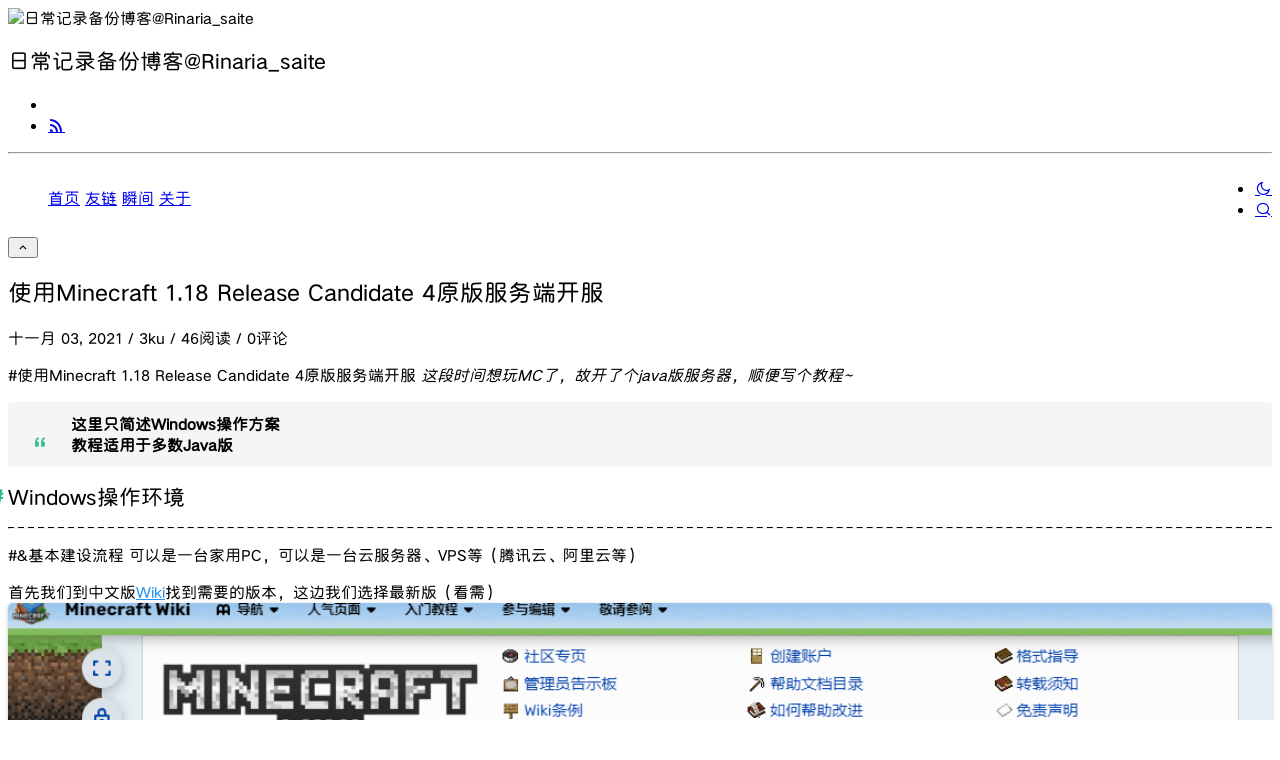

--- FILE ---
content_type: text/html
request_url: https://nanodesu.net/archives/5/
body_size: 7597
content:
<!DOCTYPE html>
<html lang="en">
<head>
<meta charset="UTF-8" />
<meta http-equiv="X-UA-Compatible" content="IE=edge" />
<meta name="viewport" content="width=device-width, initial-scale=1.0" />
<title>使用Minecraft 1.18 Release Candidate 4原版服务端开服 - なのです |  NANODESU</title>
<link rel="stylesheet" href="/themes/theme-Ying/assets/font/result.css" />
<link rel="stylesheet" href="/themes/theme-Ying/assets/css/output.css" />
<link rel="stylesheet" href="/themes/theme-Ying/assets/css/main.css" />
<link rel="stylesheet" href="/themes/theme-Ying/assets/css/remixicon.css"/>
<link rel="stylesheet" href="/themes/theme-Ying/assets/css/nprogress.css" />
<link rel="stylesheet" href="/themes/theme-Ying/assets/css/fancybox.css" />
<script src="/themes/theme-Ying/assets/js/jquery.min.js"></script>
<script src="/themes/theme-Ying/assets/js/lazy/jquery.lazyload.min.js"></script>
<script src="/themes/theme-Ying/assets/js/pjax/pjax.min.js"></script>
<script src="/themes/theme-Ying/assets/js/nprogress.js"></script>
<script src="/themes/theme-Ying/assets/js/tocbot.js"></script>
<script src="/themes/theme-Ying/assets/js/fancybox.umd.js"></script>
<script src="/themes/theme-Ying/assets/js/cdn.min.js" defer></script>
<script src="/themes/theme-Ying/assets/js/smooth.min.js" defer></script>

<style>body {vertical-align: sub;font-weight: 400;font-display: swap; font-family: 'ZouLDFXKAJ'}code, pre{font-weight: 400;font-display: swap; font-family: 'ZouLDFXKAJ'}</style>
<meta content="Halo 2.21.10" name="generator"/><meta name="description" content="#使用Minecraft 1.18 Release Candidate 4原版服务端开服 这段时间想玩MC了，故开了个java版服务器，顺便写个教程~ 这里只简述Windows操作方案 教程适用于多数Java版 Windows操作环境 #&amp;基本建设流程 可以是一台家用PC，可以是一台云服务器、VPS"/><!-- plugin-comment-widget start -->
<link rel="modulepreload" href="/plugins/PluginCommentWidget/assets/static/comment-widget.js?version=3.0.0">
<link rel="stylesheet" href="/plugins/PluginCommentWidget/assets/static/index.css?version=3.0.0" />
<!-- plugin-comment-widget end -->
<!-- PluginSearchWidget start -->
<script src="/plugins/PluginSearchWidget/assets/static/search-widget.iife.js?version=1.7.0" defer></script>
<link rel="stylesheet" href="/plugins/PluginSearchWidget/assets/static/style.css?version=1.7.0" />
<!-- PluginSearchWidget end -->
<script async defer src="/halo-tracker.js" data-group="content.halo.run" data-plural="posts" data-name="3e9f28f0-4ea1-4291-b75b-5e875735c963"></script>
<link rel="icon" href="/upload/176467164661276.png" />
</head>
<body style="background-image: url(https://5pw.net/i/2025/12/02/1764671804c5542.png); background-size: cover; background-attachment: fixed;" class=" bg-gray-100 flex dark:!bg-gray-800/80 dark:text-gray-200  page-container">
<main class="w-full max-w-full bg-white shadow-lg mx-auto my-0 overflow-hidden p-8 min-h-fit dark:bg-zinc-900 sm:max-w-full sm:my-0 sm:p-8 md:max-w-2xl md:my-12 md:p-8 md:rounded-lg lg:max-w-3xl lg:my-16 lg:p-12 lg:rounded-lg">
  <div>
    <img class="rounded-lg" src="https://5pw.net/i/2025/12/02/176467164661276.png" width="80" height="80" alt="日常记录备份博客@Rinaria_saite" />
    <div class="flex justify-between my-4 items-center">
      <h2 class="!text-sm"><span>日常记录备份博客@Rinaria_saite</span></h2>
      <nav>
        <ul class="flex space-x-2">
          <li><a href="https://t.me/Rinaria_saite" target="_blank" class="inline-block" alt="Telegram" aria-label="Telegram"><i class="Telegram"></i></a></li>
          <li class="inline-block"><a href="/rss.xml" title="RSS" target="_blank"><i class="ri-rss-fill"></i></a></li>
        </ul>
      </nav>
    </div>
    <hr class="border-solid border-gray-100 dark:!border-gray-300/50 ">
    <nav class="w-full flex my-4">
      <div class="navh">
        <button class="menu-btn" id="menu-btn">
          <i class="ri-menu-line"></i>
        </button>
        <div class="menu-backdrop" id="menu-backdrop"></div>
        <ul class="flex gap-3 items-center flex-gap-adjust main-menu" id="main-menu">
          <li class="close-btn">
            <button id="close-menu"><i class="ri-close-line"></i></button>
          </li>
          <li class="navli dropdown">
            <a href="/">首页</a>
            
          </li>
          <li class="navli dropdown">
            <a href="/links" target="_self">友链</a>
            
          </li>
          <li class="navli dropdown">
            <a href="/moments" target="_self">瞬间</a>
            
          </li>
          <li class="navli dropdown">
            <a href="/about">关于</a>
            
          </li>
        </ul>
        <ul class="flex items-center gap-4 other-icons">
          <li class="flex items-center" id="toggle-dark-mode"><a href="#" title="黑夜模式"><i class="ri-sun-line dark:ri-moon-line"></i></a></li>
          <li class="flex items-center"><a href="javascript:SearchWidget.open()" title="搜索"><i class="ri-search-line"></i></a></li>
        </ul>
      </div>
    </nav>
  </div>
  <div id="config-status" style="display:none;" data-post-time-set="false"></div>
<button  aria-label="返回顶部" id="back-to-top" class="zindex fixed bottom-4 right-4 w-12 h-12 bg-blue-500 text-white rounded-full shadow-lg transition-opacity duration-300 hover:bg-blue-600 flex items-center justify-center opacity-0 pointer-events-none"><i class="ri-arrow-up-s-line text-xl"></i></button>
<div id="pjax-content" class="action">
    <div class="post-content">
        <article>
            <h1 class="post-title">使用Minecraft 1.18 Release Candidate 4原版服务端开服</h1>
            <div class="meta text-xs my-2 text-gray-400"><span><span>十一月 03, 2021</span> /
                    3ku / 46阅读 / 0评论</span></div>
            <div class="post-content-box">
                <p>#使用Minecraft 1.18 Release Candidate 4原版服务端开服
<em>这段时间想玩MC了，故开了个java版服务器，顺便写个教程~</em></p>
<blockquote>
<p><strong>这里只简述Windows操作方案<br>教程适用于多数Java版</strong></p>
</blockquote>
<h2 id="windows操作环境">Windows操作环境</h2>
<hr>
<p>#&amp;基本建设流程
可以是一台家用PC，可以是一台云服务器、VPS等（腾讯云、阿里云等）</p>
<p>首先我们到中文版<a href="https://minecraft.fandom.com/zh/wiki/Minecraft_Wiki">Wiki</a>找到需要的版本，这边我们选择最新版（看需）
<img src="https://s2.loli.net/2022/10/16/MX5jPf9CiW8hgSK.png" alt="QQ截图20211130191637.png" srcset="https://s2.loli.net/2022/10/16/MX5jPf9CiW8hgSK.png 1600w, https://s2.loli.net/2022/10/16/MX5jPf9CiW8hgSK.png 400w, https://s2.loli.net/2022/10/16/MX5jPf9CiW8hgSK.png 800w, https://s2.loli.net/2022/10/16/MX5jPf9CiW8hgSK.png 1200w" sizes="(max-width: 400px) 400px, (max-width: 800px) 800px, (max-width: 1200px) 1200px, (max-width: 1600px) 1600px"></p>
<p>点击进入，找到下载&gt;<strong>服务端</strong>
下载完成后我们得到一个名为<strong>server.jar</strong>的文件
然后新建个文件夹，把<strong>server.jar</strong>放到文件夹根目录（<strong>空</strong>）</p>
<p>新建个TXT输入</p>
<pre><code>java -Xmx4096M -Xms1024M -jar "server.jar" nogui
</code></pre>
<blockquote>
<p><em>nogui能大幅度减少占用</em></p>
</blockquote>
<p>Ctrl+S<strong>保存</strong>文件，并将后缀名改为**.bat**
如下图
<img src="https://s2.loli.net/2022/10/16/NIaY8UgSLqkVpF4.png" alt="QQ截图20211130193034.png" srcset="https://s2.loli.net/2022/10/16/NIaY8UgSLqkVpF4.png 400w, https://s2.loli.net/2022/10/16/NIaY8UgSLqkVpF4.png 800w, https://s2.loli.net/2022/10/16/NIaY8UgSLqkVpF4.png 1200w, https://s2.loli.net/2022/10/16/NIaY8UgSLqkVpF4.png 1600w" sizes="(max-width: 400px) 400px, (max-width: 800px) 800px, (max-width: 1200px) 1200px, (max-width: 1600px) 1600px"></p>
<p>双击后根目录会生成一堆文件夹，那就对了
找到<strong>eula.txt</strong>文件，打开修改以下数值
#By changing the setting below to TRUE you are indicating your agreement to our EULA (https://account.mojang.com/documents/minecraft_eula).
#Tue Nov 30 19:31:50 CST 2021
eula=true</p>
<blockquote>
<p><em><strong>必须同意最终用户许可协议才能进入游戏 eula=true</strong></em></p>
</blockquote>
<p>之后我们再<strong>运行xx.bat</strong>
等待世界生成（或把<strong>原有的存档</strong>拷贝到World文件夹）</p>
<blockquote>
<p><em>这样子就算好了</em>
<img src="https://s2.loli.net/2022/10/16/m4XdEKQriZnAeYp.png" alt="QQ截图20211130193858.png" srcset="https://s2.loli.net/2022/10/16/m4XdEKQriZnAeYp.png 400w, https://s2.loli.net/2022/10/16/m4XdEKQriZnAeYp.png 800w, https://s2.loli.net/2022/10/16/m4XdEKQriZnAeYp.png 1200w, https://s2.loli.net/2022/10/16/m4XdEKQriZnAeYp.png 1600w" sizes="(max-width: 400px) 400px, (max-width: 800px) 800px, (max-width: 1200px) 1200px, (max-width: 1600px) 1600px"></p>
</blockquote>
<hr>
<p>#&amp;服务器配置文档
在根目录找到一个叫*[server.properties][5]*的文件 [Wiki][6]</p>
<blockquote>
<p>根据wiki配置文档记事本打开即可编辑</p>
</blockquote>
<pre><code>difficulty=easy   //难度设置
online-mode=true //关闭正版验证
max-world-size=  //世界生成大小
</code></pre>
<p>#&amp;[新手]一般家庭开服内网穿透(Frp)篇</p>
<blockquote>
<p>适用于一般自己家电脑是没有公网Ip的，这时候就需要用到Frp
确认服务器局域网的连通性(<strong>部署完成</strong>)后
####推荐使用**[樱花Frp][7]**，很方便的工具（国内节点可能需要实名认证）</p>
</blockquote>
<p>#&amp;[进阶]自己动手搭建Frp服务器</p>
<blockquote>
<p><em>Frp 是一个高性能的反向代理应用，可以帮助您轻松地进行内网穿透，对外网提供服务，支持 tcp, http, https 等协议类型，并且 web 服务支持根据域名进行路由转发。</em></p>
</blockquote>
<p>##<em>Windows</em></p>
<blockquote>
<p>Github:https://github.com/fatedier/frp
下载最新版本，或者点击这下载([旧版][8])</p>
</blockquote>
<p>得到Zip文件，解压缩
打开frps.ini配置文件按需修改</p>
<pre><code>[common]
bind_port = 7000   \\绑定的端口
token=abc123   \\设个密码
</code></pre>
<p>保存后使用Cmd，cd命令进入到frp程序根目录输入</p>
<pre><code>frps.exe -c ./frps.ini
</code></pre>
<blockquote>
<p>注意防火墙提示选择允许，服务器步骤至此完成</p>
</blockquote>
<hr>
<p>##<em>Linux</em></p>
<h3 id="frps-onekey-install-shell-for-centosdebianubuntufedora-32bit64bit">Frps-Onekey-Install-Shell For CentOS/Debian/Ubuntu/Fedora (32bit/64bit)</h3>
<h3 id="install安装">Install（安装）</h3>
<h4 id="aliyun-大陆">Aliyun *大陆</h4>
<pre><code class="language-Bash">wget https://code.aliyun.com/MvsCode/frps-onekey/raw/master/install-frps.sh -O ./install-frps.sh
chmod 700 ./install-frps.sh
./install-frps.sh install
</code></pre>
<h4 id="github-境外">Github *境外</h4>
<pre><code class="language-Bash">wget https://raw.githubusercontent.com/MvsCode/frps-onekey/master/install-frps.sh -O ./install-frps.sh
chmod 700 ./install-frps.sh
./install-frps.sh install
</code></pre>
<p>##&amp;客户端配置参数</p>
<blockquote>
<p>Github:https://github.com/fatedier/frp
下载最新版本，或者点击这下载([旧版][8])</p>
</blockquote>
<p>解压打开frpc.ini,配置修改</p>
<pre><code>[common]
server_addr = 220.189.102.26  //公网服务器ip(你的腾讯云、阿里云)
server_port = 7000            //与服务端bind_port一致

[abc]
type = tcp
local_ip = 127.0.0.1
local_port = 25565  \\mc服务器的端口
remote_port = 25565  \\公网服务器开放的端口
</code></pre>
<blockquote>
<p>注意remote_port = 25565需要在云服务器厂商的防火墙上放通25565端口</p>
</blockquote>
<p>###&amp;更简单易用方便管理的GUI Frp工具(客户端)</p>
<blockquote>
<p>https://github.com/codemonkey-m/FrpClient-Win
https://github.com/koho/frpmgr</p>
</blockquote>

                
            </div>
            <div id="directory-content" class="directory-content !max-w-[1440px]:hidden relative z-0 max-w-[720px] mx-auto text-right">

                <nav class="toc js-toc fixed z-0 top-[100px] ml-[65px] inline-block text-left"></nav>
            </div>
            <div class="post-copyright my-5 p-3 bg-gray-100 dark:bg-gray-800 border-l-4 border-solid border-sky-500">
                <p>文章作者：<span>3ku</span></p>
                <p>文章链接：<a class="text-sky-400" href="https://nanodesu.net/archives/5">https://nanodesu.net/archives/5</a></p>
                <p>版权声明：本博客所有文章除特别声明外，均采用<a class="text-sky-400" href="https://creativecommons.org/licenses/by-nc-sa/4.0/">CC BY-NC-SA 4.0 许可协议</a>，转载请注明出处！</p>                
            </div>
            <ul class="post-pagination flex justify-between ">
                <li class="!list-none !m-0 bg-zinc-800 text-gray-100 rounded-sm !py-0.5 !px-2 transition duration-200 ease-in-out hover:bg-zinc-700 hover:text-gray-50 dark:bg-zinc-800"><a href="/archives/6"
                        title="PHP实现BASE64订阅转换"><span>上一篇</span></a></li>
                <li class="!list-none !m-0 bg-zinc-800 text-gray-100 rounded-sm !py-0.5 !px-2 transition duration-200 ease-in-out hover:bg-zinc-700 hover:text-gray-50"><a href="/archives/4"
                        title="网易云UDP旧版分享"><span>下一篇</span></a></li>
            </ul>
    
        <div id="comment">
            <hr class="dark:!border-gray-300/50 border-dashed border-t !border-gray-300 my-5" />
            <p class="item-a my-5">评论</p>
            <div id="comment-content-halo-run-Post-3e9f28f0-4ea1-4291-b75b-5e875735c963"></div>
<script type="module" data-pjax>
  import { init } from "/plugins/PluginCommentWidget/assets/static/comment-widget.js?version=3.0.0";
  init(
    "#comment-content-halo-run-Post-3e9f28f0-4ea1-4291-b75b-5e875735c963",
    {
      group: "content.halo.run",
      kind: "Post",
      name: "3e9f28f0-4ea1-4291-b75b-5e875735c963",
    }
  );
</script>

        </div>
    

        </article>
    </div>
</div>
</div>
<footer class="footer text-right text-gray-500 text-xs mt-5 pt-5 dark:!border-gray-300/50 border-solid border-t border-gray-100">
    <nav class="flex flex-col gap-1">
        <p> © 2021 - <span id="currentYear"></span> <a class="footercolor" href="https://nanodesu.net" target="_blank"><span>なのです☆ |  NANODESU</span></a></p>
        <p>Powered by <a class="footercolor" href="https://www.halo.run/">Halo</a> Theme by <a class="footercolor" href="https://skylan.cc">Ying</a></p>
        <p><a class="footercolor" href="https://beian.miit.gov.cn/" target="_blank"><span></span></a></p>
        <p><a class="footercolor flex items-center justify-end gap-1" href="https://beian.mps.gov.cn/#/query/webSearch" target="_blank"><span></span></a></p>
    </nav>
</footer>
</main>
<script>(function(){const highlightJSPath="/themes/theme-Ying/assets/js/hight/highlight.min.js";const copyPluginPath="/themes/theme-Ying/assets/js/hight/plugins/highlightjs-copy.js";const cssPath="/themes/theme-Ying/assets/js/hight/styles/atom-one-dark.min.css";const overrideCSSPath="/themes/theme-Ying/assets/js/hight/plugins/override.css";const copyCSSPath="/themes/theme-Ying/assets/js/hight/plugins/highlightjs-copy.css";let isHighlightJSLoaded=false;let isCopyPluginLoaded=false;function postTOC(){if(typeof tocbot!=="undefined"&&document.querySelector(".toc")){tocbot.init({tocSelector:".toc",contentSelector:".post-content",headingSelector:"h1, h2, h3, h4, h5, h6",collapseDepth:2,scrollSmooth:true,scrollSmoothDuration:600,scrollSmoothOffset:-80,headingsOffset:80,hasInnerContainers:true,})}}function formatPostTimes(){document.querySelectorAll(".time,.ex-time").forEach((timeElement)=>{const date=new Date(timeElement.getAttribute("data-date"));const options={year:"numeric",month:"long",day:"numeric"};timeElement.textContent=date.toLocaleDateString("en-US",options)})}function updateFooterYear(){const currentYear=new Date().getFullYear();document.getElementById("currentYear").textContent=currentYear}function initLazyLoad(){jQuery("img.lazyload").each(function(){if(this.complete){this.style.opacity=1}}).lazyload({effect:"fadeIn",threshold:0.5,failure_limit:200})}function initializeFancybox(selectors=[".photos-content",".post-content",".moment-content"]){selectors.forEach((selector)=>{document.querySelectorAll(selector).forEach((container)=>{container.querySelectorAll("img, video").forEach((media)=>{media.setAttribute("data-fancybox","gallery");media.dataset.src=media.dataset.src||media.src;media.dataset.caption=media.dataset.caption||media.alt||""})})});Fancybox.bind("[data-fancybox]",{animated:true,showClass:"fancybox-zoomIn",hideClass:"fancybox-zoomOut",dragToClose:true,closeButton:"inside",Image:{zoom:true},Toolbar:{display:{left:["infobar"],middle:["zoomIn","zoomOut","toggle1to1","rotateCCW","rotateCW"],right:["slideshow","thumbs","close"],},},Hash:false,})}function loadHighlightJS(pjaxContent,immediate=false){if(!pjaxContent.querySelector(`link[href="${cssPath}"]`)){const atomOneDarkLink=document.createElement("link");atomOneDarkLink.href=cssPath;atomOneDarkLink.rel="stylesheet";pjaxContent.appendChild(atomOneDarkLink)}if(!pjaxContent.querySelector(`link[href="${overrideCSSPath}"]`)){const overrideLink=document.createElement("link");overrideLink.href=overrideCSSPath;overrideLink.rel="stylesheet";pjaxContent.appendChild(overrideLink)}if(!pjaxContent.querySelector(`link[href="${copyCSSPath}"]`)){const copyCSSLink=document.createElement("link");copyCSSLink.href=copyCSSPath;copyCSSLink.rel="stylesheet";pjaxContent.appendChild(copyCSSLink)}if(!pjaxContent.querySelector(`script[src="${highlightJSPath}"]`)){const jsScript=document.createElement("script");jsScript.src=highlightJSPath;jsScript.defer=true;jsScript.onload=()=>{isHighlightJSLoaded=true;if(immediate&&typeof hljs!=="undefined"){highlightCodeBlocks()}};pjaxContent.appendChild(jsScript)}else if(immediate&&typeof hljs!=="undefined"){highlightCodeBlocks()}if(!isCopyPluginLoaded&&!document.querySelector(`script[src="${copyPluginPath}"]`)){const copyScript=document.createElement("script");copyScript.src=copyPluginPath;copyScript.defer=true;copyScript.onload=()=>{isCopyPluginLoaded=true};document.body.appendChild(copyScript)}}function highlightCodeBlocks(){if(typeof hljs==="undefined")return;document.querySelectorAll("pre code").forEach((el)=>{if(!el.classList.contains("hljs")){hljs.highlightElement(el)}})}function unloadHighlightJS(pjaxContent){pjaxContent.querySelectorAll(`link[href="${cssPath}"],link[href="${overrideCSSPath}"],link[href="${copyCSSPath}"],script[src="${highlightJSPath}"],script[src="${copyPluginPath}"]`).forEach(node=>node.remove());isHighlightJSLoaded=false;isCopyPluginLoaded=false}function initializePageFeatures(pjaxContent){try{initLazyLoad();updateFooterYear();formatPostTimes();initializeFancybox();if(document.querySelector(".toc")){postTOC()}const postContentExists=pjaxContent.querySelector(".post-content");if(postContentExists){loadHighlightJS(pjaxContent,true)}else{unloadHighlightJS(pjaxContent)}}catch(error){console.error("Error initializing page features:",error)}}function setupPjax(){const pjax=new Pjax({selectors:["#pjax-content","title"],cacheBust:false,elements:"a",});document.addEventListener("pjax:send",function(){NProgress.configure({showSpinner:false});NProgress.start()});document.addEventListener("pjax:complete",function(){NProgress.done();const pjaxContent=document.querySelector("#pjax-content");initializeFancybox();initializePageFeatures(pjaxContent)});document.addEventListener("pjax:success",function(){const pjaxContent=document.querySelector("#pjax-content");initializePageFeatures(pjaxContent)})}$(document).ready(function(){const pjaxContent=document.querySelector("#pjax-content");initializePageFeatures(pjaxContent);setupPjax()});document.addEventListener("DOMContentLoaded",()=>{const backToTopButton=document.getElementById("back-to-top");if(backToTopButton){window.addEventListener("scroll",()=>{const isVisible=window.scrollY>300;backToTopButton.classList.toggle("opacity-0",!isVisible);backToTopButton.classList.toggle("pointer-events-none",!isVisible);backToTopButton.classList.toggle("opacity-100",isVisible);backToTopButton.classList.toggle("pointer-events-auto",isVisible)});backToTopButton.addEventListener("click",(event)=>{event.preventDefault();$("html, body").animate({scrollTop:0},600)})}const toggle=document.getElementById("toggle-dark-mode");if(toggle){const icon=toggle.querySelector("i");if(icon){const isDarkMode=localStorage.getItem("darkMode")==="true";document.documentElement.classList.toggle("dark",isDarkMode);icon.className=isDarkMode?"ri-sun-line":"ri-moon-line";toggle.addEventListener("click",()=>{const isDark=document.documentElement.classList.toggle("dark");localStorage.setItem("darkMode",isDark);icon.className=isDark?"ri-sun-line":"ri-moon-line"})}}const menuBtn=document.getElementById("menu-btn");const closeMenuBtn=document.getElementById("close-menu");const mainMenu=document.getElementById("main-menu");if(menuBtn){menuBtn.addEventListener("click",function(){if(mainMenu){mainMenu.classList.add("active")}})}if(closeMenuBtn){closeMenuBtn.addEventListener("click",function(){if(mainMenu){mainMenu.classList.remove("active")}})}if(mainMenu){document.addEventListener("click",function(event){const isClickInsideMenu=mainMenu.contains(event.target);const isClickOnMenuButton=menuBtn&&menuBtn.contains(event.target);if(!isClickInsideMenu&&!isClickOnMenuButton){mainMenu.classList.remove("active")}});mainMenu.addEventListener("click",function(event){const target=event.target;if(target.tagName.toLowerCase()==="a"){setTimeout(()=>{if(mainMenu.classList.contains("active")){mainMenu.classList.remove("active")}event.preventDefault()},100)}})}})})();</script>
</body>
</html>

--- FILE ---
content_type: text/css
request_url: https://nanodesu.net/themes/theme-Ying/assets/font/result.css
body_size: 21615
content:
@font-face {font-family:"ZouLDFXKAJ";src:local("ZouLDFXKAJ"),url("./c8935c9bfba6fae59e3f4b3125f6d4e1.woff2") format("woff2");font-style: normal;font-weight: 400;font-display: swap;unicode-range:U+4e3f,U+4ec2,U+502e,U+5107,U+5155,U+5216,U+5281,U+5293,U+53b6,U+54f3,U+5523,U+553c,U+55b5,U+570a,U+5776,U+5786,U+5819,U+5adc,U+5b32,U+5b65,U+5c88,U+5c8d,U+5e3b,U+5f61,U+6067,U+614a,U+615d,U+61d4,U+62f6,U+6343,U+63ad,U+63be,U+6420,U+6434,U+6484,U+652e,U+67d9,U+67dd,U+6833,U+6920,U+6a8e,U+6a91,U+6aa0,U+6b43,U+6bea,U+6bf5,U+6c15,U+6cd0,U+6ee0,U+6f24,U+6f2d,U+6f46,U+717a,U+71e0,U+72c1,U+72c3,U+72e8,U+730a,U+7338,U+73e7,U+746d,U+752f,U+754e,U+770d,U+7722,U+778d,U+77a2,U+77e7,U+7809,U+7811,U+7857,U+786d,U+78c9,U+78f2,U+791e,U+7946,U+7967,U+7b45,U+7b58,U+7b9d,U+7ba2,U+7cd7,U+7f32,U+8022,U+8028,U+804d,U+8080,U+80c2,U+80e9,U+80ec,U+810e,U+817d,U+81aa,U+8201,U+82e0,U+833c,U+83b0,U+83e5,U+8459,U+8488,U+848e,U+84cd,U+84d0,U+84f0,U+8539,U+85b7,U+871e,U+8723,U+8729,U+8753,U+877e,U+878b,U+8793,U+87d3,U+8803,U+88d2,U+8966,U+89eb,U+8b26,U+8bf6,U+8c2e,U+8c8a,U+8c98,U+8d33,U+8d47,U+8d55,U+8e9e,U+8ece,U+8f79,U+8fee,U+914f,U+9174,U+9191,U+928e,U+9494,U+94b6,U+94f4,U+94f9,U+950a,U+950e,U+951e,U+952b,U+953c,U+9564,U+95f6,U+9603,U+960c,U+9622,U+9674,U+9794,U+98a5,U+9a9f,U+9b48,U+9ca6,U+9cba,U+9ccb,U+9cd8,U+9e32,U+9e5b,U+9eb4,U+9f3d,U+9f44,U+9f86;}
@font-face {font-family:"ZouLDFXKAJ";src:local("ZouLDFXKAJ"),url("./8d5da043455ed22ba22f3f13e25fae53.woff2") format("woff2");font-style: normal;font-weight: 400;font-display: swap;unicode-range:U+2252,U+2260-2261,U+2264-2267,U+226e-226f,U+2295,U+2299,U+22a5,U+22bf,U+2312,U+2460-2469,U+2474-249b,U+2500-254b,U+2550-2573,U+2581-258f,U+2593-2595,U+25a0-25a1,U+25b2-25b3,U+25bc-25bd,U+25c6-25c7,U+25cb,U+25ce-25cf,U+25e2-25e4;}
@font-face {font-family:"ZouLDFXKAJ";src:local("ZouLDFXKAJ"),url("./5ec80a260e9107c96e9175c2d5f4be41.woff2") format("woff2");font-style: normal;font-weight: 400;font-display: swap;unicode-range:U+2c7,U+2c9-2cb,U+2d9,U+2103,U+2105,U+2109,U+2121,U+2160-216b,U+2170-2179,U+2190,U+2192,U+2196-2199,U+2208,U+220f,U+2211,U+221a,U+221d-2220,U+2223,U+2225,U+2227-222b,U+222e,U+2234-2237,U+223d,U+2248,U+224c,U+e800-e80f,U+fe49-fe52,U+fe54-fe57,U+fe59-fe66,U+fe68-fe6b,U+ff01-ff5e,U+ffe0-ffe5;}
@font-face {font-family:"ZouLDFXKAJ";src:local("ZouLDFXKAJ"),url("./e8d50b92f3ab14d974d6c5d1f57042e6.woff2") format("woff2");font-style: normal;font-weight: 400;font-display: swap;unicode-range:U+3106-3129,U+3220-3229,U+3231,U+32a3,U+338e-338f,U+339c-339e,U+33a1,U+33c4,U+33ce,U+33d1-33d2,U+33d5,U+60c7,U+6dcf,U+73a5,U+7701,U+77ad,U+794e,U+8df6,U+9f41,U+a989-a995,U+e766-e76b,U+e76d-e78c,U+e797-e7c6,U+e7c9-e7e6,U+e7f4-e7ff;}
@font-face {font-family:"ZouLDFXKAJ";src:local("ZouLDFXKAJ"),url("./21c98dc0943d10a91c43fbc30181de9b.woff2") format("woff2");font-style: normal;font-weight: 400;font-display: swap;unicode-range:U+4e0c,U+4e28,U+4e36,U+4ea0,U+4f91,U+50ba,U+5181,U+522d,U+5290,U+52f9,U+5369,U+53a3,U+54d5,U+54dc,U+54ff,U+552a,U+5588,U+55c9,U+5686,U+57a4,U+57f4,U+5820,U+5865,U+58bc,U+5902,U+5ab5,U+5be4,U+5c1c,U+5c22,U+5c66,U+5c6e,U+5d3e,U+5ddb,U+5ee8,U+5f2a,U+5f50,U+5fed,U+619d,U+620b,U+6224-6225,U+63ce,U+63f2,U+640b-640c,U+6445,U+6496,U+64d0,U+6509,U+6603,U+674c,U+67a8,U+6844,U+684a,U+6957,U+6971,U+6a65,U+6c5c,U+6d48,U+6e2b,U+6eb2,U+706c,U+70b1,U+70c0,U+721d,U+728b,U+72f3,U+7303,U+7339,U+734d,U+736c,U+736f,U+75c4,U+762d,U+7735,U+7839,U+784e,U+7924,U+793b,U+7953,U+798a,U+7a78,U+7a80,U+7ba8,U+7bda,U+7cc8,U+7ec1,U+7f0f,U+7f12,U+7f33,U+7f68,U+8025,U+8029,U+8035,U+809c,U+80f2,U+8204,U+8221,U+8223,U+822d,U+825a,U+8274,U+82b0,U+8307,U+8347,U+837d,U+839b,U+83f9,U+8487,U+8579-857a,U+85a8,U+867c,U+86b0,U+86d8,U+8788,U+8797,U+88fc,U+89cc,U+8ba0,U+8c02,U+8c85,U+8dbc,U+8e23,U+8e40,U+8e94,U+8f77,U+8fd5,U+9058,U+90b6,U+914e,U+91a2,U+91b5,U+943e,U+94b8,U+94de,U+94eb,U+9538,U+953e-953f,U+9544,U+955f,U+9561,U+9569,U+95fc,U+960d,U+963d,U+97ab,U+98a1,U+9969,U+9a80,U+9a96,U+9ab1,U+9ad1,U+9b0f,U+9b2f,U+9c92,U+9c95,U+9cbc,U+9cc6,U+9cd0,U+9e38,U+9e3a,U+9e7e,U+9eea,U+9ef9,U+9efb-9efc,U+9fa0;}
@font-face {font-family:"ZouLDFXKAJ";src:local("ZouLDFXKAJ"),url("./e508ed374ca932d8be59f834ff95e112.woff2") format("woff2");font-style: normal;font-weight: 400;font-display: swap;unicode-range:U+2ff0-2ffb,U+3000,U+3003,U+3005-3007,U+3012-3013,U+301d-301e,U+3021-3029,U+303e,U+3041-3093,U+309b-309e,U+30a1-30f6,U+30fc-30fe,U+3105;}
@font-face {font-family:"ZouLDFXKAJ";src:local("ZouLDFXKAJ"),url("./5ecddb747df8af930d1424dbf7ffb84d.woff2") format("woff2");font-style: normal;font-weight: 400;font-display: swap;unicode-range:U+4f74,U+4f94,U+4fc5,U+507e,U+50ed,U+5182,U+51f5,U+525e,U+5282,U+52d6,U+5326,U+537a,U+5423,U+5459,U+54b4,U+54d9,U+572f,U+574c,U+580b,U+5925,U+5a08,U+5b16,U+5b84,U+5cb5,U+5cbd,U+5e31,U+5e5e,U+5e80,U+5f82,U+5fc4,U+5fc9,U+600a,U+605d,U+609b,U+609d,U+60dd,U+6243,U+6322,U+63de,U+63f8,U+643f,U+64d7,U+64e4,U+6534,U+6549,U+656b,U+67b5,U+680a,U+6864,U+69d4,U+6c2a,U+6c46,U+6d0e,U+6eb7,U+6f89,U+7039,U+7113,U+71d4,U+727f,U+72f4,U+7321,U+74a9,U+74de,U+750d,U+7513,U+7592,U+75c3,U+7605,U+760a,U+761b,U+7625,U+7643,U+764d,U+7707,U+7747,U+77b5,U+78a5,U+78b9,U+7a03,U+7a06,U+7aac-7aad,U+7ab3,U+7b0a,U+7be5,U+7c40,U+7ca2,U+7d77,U+7ea1,U+7f0b,U+7f2f,U+7f9d,U+80ad,U+80b7,U+80e8,U+811e,U+822f,U+8233,U+823b,U+824b,U+827d,U+827f,U+828f,U+82c8,U+831b,U+83a9,U+83dd,U+8406,U+84b9,U+84e3,U+864d,U+867f,U+86d1,U+86f2,U+8764,U+8770,U+87ac-87ad,U+87b5,U+87bd,U+881b,U+8844,U+88bc,U+8930,U+895e,U+89cf,U+89d6,U+8bd4,U+8c2b,U+8c33,U+8db1,U+8dd6,U+8de3,U+8f7a,U+8f81-8f82,U+90db,U+9164,U+91ad,U+91af,U+94b7,U+94d8,U+950d,U+9514,U+9516,U+9518,U+9529,U+954e,U+963c,U+9667,U+966c,U+96b3,U+9792,U+97b2,U+996b,U+9987,U+9998,U+9a75,U+9a7a,U+9a92,U+9adf,U+9b43,U+9cb4,U+9cbd,U+9cd4,U+9e31,U+9e4e,U+9e71,U+9ee5,U+9f37;}
@font-face {font-family:"ZouLDFXKAJ";src:local("ZouLDFXKAJ"),url("./b242012c7cdd9a6958da2e1c843aa8a2.woff2") format("woff2");font-style: normal;font-weight: 400;font-display: swap;unicode-range:U+4ef3,U+4f1b,U+4f7e,U+50d6,U+50ec,U+51ab,U+51b1,U+536e,U+54a9,U+54da,U+55be,U+55cd,U+564d,U+576b,U+57d8,U+57f8,U+57fd,U+5844,U+59d2,U+5ae0,U+5b37,U+5b5b,U+5b80,U+5d1e,U+5d6b,U+5efe,U+5f11,U+5f56,U+5f58,U+5f73,U+5f8c,U+5fe4,U+602b,U+6106,U+610d,U+641b,U+6634,U+676a,U+681d,U+6883,U+69b1,U+69e0,U+6b37,U+6b39,U+6b9b,U+6d7c,U+6ed7,U+6f36,U+6f72,U+6f8c,U+7035,U+7173,U+7178,U+7228,U+728f,U+72b4,U+72ef,U+7331,U+7481,U+74e0,U+7540,U+755b,U+75e6,U+7635,U+763c,U+76cd,U+7704,U+7743,U+7780,U+7847,U+786a,U+7962,U+7a02,U+7b4c,U+7b7b,U+7bfc,U+7c0f,U+7c16,U+7cc7,U+7cf8,U+7e3b,U+7ea9,U+7ef2,U+7f02,U+7f07,U+7f0c,U+7f23,U+7fbc,U+8016,U+8020,U+812c,U+8136,U+8182,U+825f,U+8268,U+8284,U+8288,U+8291,U+8308,U+8311,U+831a,U+835b,U+836d,U+840f,U+845c,U+84b4,U+850c,U+855e,U+863c,U+86ba,U+86c4,U+86de,U+86f1,U+873e,U+87db,U+880a,U+883c,U+887f,U+88f0,U+890a,U+892b,U+89ef,U+8a48,U+8bdc,U+8c18,U+8c94,U+8dcf,U+8e6f,U+8e90,U+8f7e,U+8fb6,U+902d,U+90be,U+936a,U+948b,U+9513,U+953a,U+956c,U+9654,U+9688,U+972a,U+97b4,U+9aa3,U+9aba,U+9aed,U+9b08,U+9c8e,U+9c94,U+9c9a,U+9e2b,U+9e36,U+9e4b,U+9e55,U+9e63,U+9e68-9e69,U+9ebd,U+9ec9,U+9f0d,U+9f2c,U+9f51;}
@font-face {font-family:"ZouLDFXKAJ";src:local("ZouLDFXKAJ"),url("./400984f995363542d0444ff715d8364a.woff2") format("woff2");font-style: normal;font-weight: 400;font-display: swap;unicode-range:U+4fdc,U+5196,U+5202,U+5233,U+523f,U+52a2,U+5476,U+54cf,U+5537,U+56dd,U+56df,U+5709,U+572c,U+57cf,U+580d,U+5881,U+589a,U+5941,U+59b2,U+5c25,U+5d24,U+5e42,U+5e8b,U+5eb3,U+5ed2,U+5fad,U+6003,U+603c,U+6083,U+6100,U+6126,U+6206,U+62ca,U+638e,U+63b4,U+6426,U+646d,U+6535,U+65c4,U+66db,U+6715,U+6769,U+6798,U+67c3,U+6861,U+698d,U+69ca,U+69ed,U+69f2,U+6a18,U+6bb3,U+6c0d,U+6cb2,U+6cd6,U+6cfa,U+6d33,U+6e16,U+6e53,U+6ebb,U+6fb6,U+709d,U+72ad,U+72f7,U+72fb,U+7313,U+739f,U+74ba,U+754b,U+758b,U+75d6,U+7617,U+7640,U+76a4,U+775a,U+77bd,U+781f,U+79b3,U+7b2b,U+7b31,U+7b3e,U+7b6e,U+7c0b,U+7c9e,U+7cc1,U+7ce8,U+7ea5,U+7f21,U+7f74,U+7fb0,U+8031,U+8071,U+80ea,U+8114,U+8160,U+829f,U+82a4,U+82fb,U+8333,U+836c,U+83b6,U+83f8,U+8411,U+841c,U+85a4,U+8627,U+8629,U+866e,U+86b5,U+872e,U+8731,U+877b,U+877d,U+87ea,U+8813,U+8864,U+88ce,U+88e5,U+897b,U+89cb,U+89f3,U+8bfc,U+8c35,U+8dba,U+8e3a,U+8f75,U+8fd3,U+9161,U+917e,U+91a3,U+94ac,U+94e5,U+952c,U+9545,U+9565,U+9568,U+956a,U+961d,U+96e0,U+9730,U+989f,U+98e7,U+990d,U+9967,U+9993,U+9ac0,U+9ae1,U+9aeb,U+9af9,U+9c86,U+9c8b,U+9ca0-9ca1,U+9ca3,U+9ce2,U+9e48,U+9e6a,U+9e87,U+9ee2,U+9ee9,U+9f17,U+9f19,U+9f80;}
@font-face {font-family:"ZouLDFXKAJ";src:local("ZouLDFXKAJ"),url("./27db795922dfd7b93d1dfd2cac63415e.woff2") format("woff2");font-style: normal;font-weight: 400;font-display: swap;unicode-range:U+4e69,U+4f67,U+50a7,U+50e6,U+5240,U+531a,U+5363,U+5432,U+5452,U+5456,U+5472,U+54ad,U+553f,U+5575,U+5581,U+55cc,U+55fe,U+5601,U+561e,U+57d2,U+5924,U+5981,U+5aaa,U+5ab8,U+5b34,U+5d5d,U+5d74,U+5def,U+5e91,U+5ef4,U+600d,U+601b,U+605a,U+6092,U+60ab,U+6217,U+623d,U+6369,U+6661,U+6753,U+67a7,U+6855,U+68f9,U+69ff,U+6a7c,U+6aab,U+6b82,U+6bf9,U+6c05,U+6c19-6c1a,U+6ca9,U+6cf6-6cf7,U+6d1a,U+6dab,U+6e54,U+6f74,U+7085,U+7198,U+71b5,U+7256,U+725d,U+727e,U+72fa,U+738e,U+73e5,U+750f,U+75ac,U+760c,U+7615,U+7630,U+763f,U+76b2,U+77ec,U+78a1,U+7905,U+7b2a,U+7b2e,U+7b62,U+7b85,U+7b9c,U+7bcc,U+7bea,U+7c26,U+7c74,U+7c9c,U+7e47,U+7e9b,U+7e9f,U+7ee0,U+7ee8,U+7ef1,U+7f01,U+7f11,U+7f27,U+7f7e,U+802a,U+8112,U+8169,U+81a6,U+81c1,U+8234,U+8279,U+82ca,U+82e1,U+83c0,U+845a,U+8478,U+8489,U+848c,U+84bd,U+84e0,U+8548,U+86e9,U+86f4,U+86f8,U+8785,U+87ab,U+8816,U+8832,U+88b7,U+88e2-88e3,U+89da,U+8bd3,U+8bd6,U+8bf9,U+8c16,U+8d46,U+8d4d,U+8d5c,U+8dde,U+8f6d,U+8f94,U+8fe8,U+9179,U+94ab,U+94d1,U+94d7,U+9515,U+952a,U+9558,U+9567,U+96ce,U+96e9,U+9785,U+987c,U+9883,U+9954,U+9a93,U+9b1f,U+9b51,U+9ca7,U+9cae,U+9cce,U+9cd3,U+9e37,U+9e39,U+9e41,U+9e46,U+9f22,U+9f2f,U+9f39,U+9f85;}
@font-face {font-family:"ZouLDFXKAJ";src:local("ZouLDFXKAJ"),url("./34395f1ed2e09ac47b628ef3464115ff.woff2") format("woff2");font-style: normal;font-weight: 400;font-display: swap;unicode-range:U+4f65,U+4f89,U+5261,U+52ac,U+5416,U+5454,U+5478,U+54bb,U+54c2,U+54d3,U+54de,U+55e5,U+560c,U+566b,U+572e,U+57ef,U+581e,U+593c,U+5997,U+59a3,U+59ab,U+5ad4,U+5ad8,U+5af1,U+5b53,U+5ba5,U+5c59,U+5c63,U+5d5b,U+5e0f,U+5e11,U+5e14,U+5ed1,U+5f40,U+5fbc,U+6004,U+6019,U+610e,U+624c,U+634c,U+65d2,U+670a,U+67f0,U+680c,U+686b,U+6939,U+696e,U+6980,U+6b84,U+6bf3,U+6c06-6c07,U+6d07,U+6d27,U+6d2b,U+6d91,U+6e8f,U+70bb,U+726e,U+72b0,U+72ce,U+72f2,U+7322,U+737e,U+7477,U+748e,U+755a,U+7594,U+75b3,U+7654,U+7726,U+7765,U+7768,U+7817,U+78d4,U+78d9,U+7913,U+79d5,U+79eb,U+7a70,U+7a86,U+7b25,U+7b38,U+7b47,U+7b72,U+7ba7,U+7c9d,U+7dae,U+7ee1,U+7f17,U+7f36,U+7fee,U+8043,U+809f,U+80ab,U+80cd,U+80d7,U+8118,U+8188,U+823e,U+8298,U+82c1,U+82d8,U+82e4,U+82f4,U+8306,U+835c,U+83d4,U+83df,U+8401,U+8451,U+846d,U+8476,U+84ba,U+851f,U+8556,U+8585,U+867a,U+868b,U+868d,U+8765,U+87ca,U+87ee,U+886e,U+8872,U+88a2,U+88c9,U+8bb5,U+8bce,U+8bf3,U+8c17,U+8c1d,U+8c55,U+8c73,U+8c78,U+8d40,U+8d91,U+8deb-8dec,U+8e14,U+8e41,U+8f8e,U+9011,U+90cf,U+915e,U+9162,U+9185,U+918c,U+9190,U+92c8,U+94aa,U+94ca,U+94d5,U+94ea,U+94f3,U+94f7,U+94fc-94fd,U+951d,U+9559,U+9566,U+9572,U+95f1,U+9608,U+97af,U+9878,U+988f,U+98d1,U+9963,U+9ac1,U+9acc,U+9b32,U+9b49,U+9b4d,U+9ca5,U+9ca9,U+9cb1,U+9f87;}
@font-face {font-family:"ZouLDFXKAJ";src:local("ZouLDFXKAJ"),url("./30a043d54163a171e58405ffe20851eb.woff2") format("woff2");font-style: normal;font-weight: 400;font-display: swap;unicode-range:U+4e47,U+4e5c,U+4e8d,U+4edf,U+4faa,U+5028,U+50ee,U+520e,U+53c1,U+5412,U+5443,U+5577,U+5591,U+560f,U+562c,U+56af,U+5769,U+577c,U+578c,U+5793,U+57da,U+57e4,U+5889,U+5ca3,U+5edb,U+5f01,U+5fdd,U+6029,U+6041,U+60ad,U+61b7,U+647a,U+64ba,U+65c3,U+65c6,U+65f0,U+6600,U+668c,U+66f7,U+67e2,U+6874,U+691f,U+6978,U+6989,U+69a7,U+6a17,U+6a3e,U+6a50,U+6a5b,U+6b81,U+6c10,U+6c3d,U+6c54,U+6e6b,U+6fde,U+71b3,U+723b,U+7292,U+7301,U+731e,U+7360,U+73a2,U+74ff,U+7633,U+771a,U+781c,U+7829,U+7957,U+7aa8,U+7b04,U+7ba6,U+7ccd,U+7ecb,U+7ed7,U+7efb,U+7efe,U+7f26,U+7f31,U+7f35,U+7f5f,U+7faf,U+7fd5,U+801c,U+8027,U+80bc,U+8167,U+81ca,U+81cc,U+8244,U+824f,U+82a1,U+82b4,U+833a,U+839c,U+83b3,U+83bc,U+83d8,U+83f0,U+8497,U+85ff,U+867b,U+86a8-86a9,U+870a,U+8734,U+877c,U+887e,U+8888,U+8921,U+8bee,U+8c04,U+8c25,U+8c2f,U+8c36,U+8d3d,U+8d59,U+8d67,U+8dbf,U+8dfd,U+8e05,U+900b,U+9044,U+9062,U+908b,U+90eb,U+9123,U+9146,U+9172,U+918d,U+933e,U+93ca,U+9486,U+948c,U+9490,U+94b2,U+94c8,U+94d9,U+94df,U+94e9,U+951b,U+9546,U+954f,U+9554,U+9571,U+95e9,U+960b,U+960f,U+9612,U+9617,U+98d5,U+992e,U+9955,U+9a7d,U+9aa2,U+9ab0,U+9ac2,U+9b23,U+9c90,U+9c9e,U+9cad,U+9cc3,U+9e47,U+9e6c,U+9ee7,U+9efe,U+9f0b;}
@font-face {font-family:"ZouLDFXKAJ";src:local("ZouLDFXKAJ"),url("./ce4e66c955baf0037e79b2edad395a85.woff2") format("woff2");font-style: normal;font-weight: 400;font-display: swap;unicode-range:U+4f25,U+4f32,U+4f5e,U+4f76,U+4fe6,U+5048,U+5250,U+535f,U+538d,U+54a6,U+54d4,U+54dd,U+5533,U+5541,U+5550,U+5556,U+55dd,U+55f3,U+5657-5658,U+5664,U+567b,U+575c,U+57b2,U+5800,U+5a62,U+5aeb,U+5c3b,U+5d26,U+5d9d,U+5db7,U+5f2d,U+5fb5,U+5ff8,U+6079,U+60b1,U+6222,U+629f,U+6332,U+63bc,U+63e0,U+6485,U+65ab,U+669d,U+66be,U+66e9,U+67c1,U+67d2,U+67fd,U+6800,U+68fc,U+690b,U+6924,U+69c1,U+6a97,U+6b24,U+6b8d,U+6baa,U+6ceb,U+6cee,U+6d04,U+6d4d,U+6de0,U+6eb1,U+6ebd,U+7110,U+71f9,U+7230,U+728d,U+72b8,U+72d2,U+73b3,U+7511,U+75a0,U+75a5,U+75c8,U+75e7,U+7619,U+779f,U+7826,U+782c,U+7856,U+7877,U+7a39,U+7ae6,U+7b0f,U+7baa,U+7bac,U+7c1f,U+7ed4,U+7f0d,U+7f45,U+7fbf,U+7fe5,U+80dd,U+80fc,U+8132,U+815a,U+816d,U+8228,U+8249,U+82a9,U+82ab,U+82cc,U+8315,U+8351,U+8368,U+8378,U+83b8,U+83ea,U+84c1,U+8538,U+858f,U+859c,U+8722,U+876e,U+87e5,U+88df,U+8919,U+8bcc,U+8bdf,U+8be8,U+8c20,U+8d36,U+8db5,U+8df8,U+8e1f,U+8e2f,U+8f78,U+8f8b,U+8f9a,U+9021,U+90b4,U+90ba,U+90c4,U+90d0,U+90fe,U+917d,U+91aa,U+9487,U+948d,U+94ad,U+94bd,U+94d6,U+94ef,U+9507,U+954a,U+955e,U+956b,U+9604,U+9615,U+96b9,U+9708,U+989a-989b,U+989e,U+98a7,U+9a78,U+9aa0,U+9b3b,U+9b47,U+9c82,U+9c9b,U+9cca,U+9cd9,U+9e28,U+9e5a,U+9e5e,U+9ecf,U+9f8c;}
@font-face {font-family:"ZouLDFXKAJ";src:local("ZouLDFXKAJ"),url("./d0a142b09e3b8ff40be3eceace280628.woff2") format("woff2");font-style: normal;font-weight: 400;font-display: swap;unicode-range:U+4e93,U+4ec4,U+4ef5,U+4f27,U+4f7b,U+4fe3,U+5080,U+5121,U+51eb,U+5208,U+52f0,U+53f5,U+5453,U+5466,U+54bf,U+54d0,U+5549,U+556d,U+558f,U+55f2,U+55f5,U+5627,U+56d4,U+571c,U+5739,U+57b4,U+5807,U+58c5,U+59a4,U+59af,U+59d8,U+5a09,U+5a0c,U+5a4a,U+5a67,U+5ad2,U+5b6c,U+5c50,U+5ca2,U+5cac,U+5d03,U+5d6c,U+5ebe,U+5fea,U+6042,U+6120,U+6175,U+6221,U+623e,U+6339,U+638a,U+643d,U+64b8,U+64e2,U+659b,U+6677,U+67b3,U+6832,U+6877,U+68f0,U+6934,U+6966,U+6987,U+6998,U+69ce,U+6a3d,U+6a84,U+6aa9,U+6b87,U+6bd6,U+6c16,U+6c18,U+6cd4,U+6e0c,U+6ecf,U+6f4b,U+70b7,U+7168,U+72d9,U+7352,U+73d0,U+7441,U+74d2,U+75e8,U+7610,U+765e,U+772d,U+7812,U+784c,U+7850,U+789b,U+78f4,U+7a51,U+7b15,U+7b1e,U+7b24,U+7b5a,U+7bb8,U+7bc1,U+7bd9,U+7ed0,U+7ee6,U+7efa,U+7f1b,U+7f1f,U+7f22,U+7f71,U+7fa7,U+7ff3,U+8052,U+80b1,U+80db,U+80f4,U+81bb,U+81ec,U+8202,U+8210,U+828a,U+828e,U+82e3,U+8369,U+83a8,U+83aa,U+83b4,U+83e1,U+84fc,U+853b,U+85ae,U+86b4,U+86c9,U+86cf,U+8725,U+879f,U+87b3,U+887d,U+88fe,U+8a8a,U+8ba6-8ba7,U+8c07,U+8c14,U+8c30,U+8c47,U+8dd7,U+8e69,U+8e70,U+8e85,U+8f87,U+8f8f,U+9143,U+948f,U+94cd,U+94d2,U+95f3,U+9609-960a,U+96d2,U+9765,U+97ea,U+9880,U+996c,U+9980,U+9991,U+9a88,U+9ab6,U+9afb,U+9c87,U+9cb5,U+9cc7,U+9e2c,U+9e42,U+9e58,U+9ecd,U+9f8a;}
@font-face {font-family:"ZouLDFXKAJ";src:local("ZouLDFXKAJ"),url("./5301696c1a88f4213ff131658be08704.woff2") format("woff2");font-style: normal;font-weight: 400;font-display: swap;unicode-range:U+4ebb,U+4fa9,U+502c,U+51c7,U+51fc,U+523d,U+5241,U+530f,U+5464,U+549d,U+54a3,U+5514,U+5527,U+555c,U+5576,U+55b1,U+55eb,U+5624,U+564c,U+5671,U+5685,U+568f,U+56e1,U+57a1,U+5942,U+5c7a,U+5c98,U+5d27,U+5d6f,U+5df3,U+5dfd,U+5e19,U+5ea0,U+5eb9,U+5eea,U+5ffe,U+606b,U+6215,U+622c,U+6266,U+62bb,U+6308,U+6387,U+63b8,U+63c6,U+63f6,U+6441,U+6555,U+6775,U+678b,U+679e,U+6840,U+6860,U+68c2,U+6910,U+6a28,U+6a2f,U+6b92-6b93,U+6bc2,U+6bfd,U+6c29,U+6c86,U+6cc5,U+6d0c,U+6d60,U+6da0,U+6ddd,U+6e86,U+6ed3,U+6edf,U+6fb9,U+6fd1,U+7023,U+7080,U+70ca,U+712f,U+7145,U+7284,U+732c,U+73c8,U+73d9,U+740a,U+7457,U+7596,U+759d,U+75a3,U+75d8,U+75e3-75e4,U+75ff,U+7622,U+7688,U+76b4,U+76e5,U+7818,U+7887,U+789a,U+78b2,U+7ccc,U+7ea8,U+7ec0,U+7fe6,U+8012,U+8084,U+8093,U+80e4,U+80ef,U+82a8,U+8331,U+8366,U+8473,U+84a1,U+84ca,U+84d1,U+857b,U+85d3,U+8605,U+8662,U+86b1,U+86d4,U+86ed,U+86f3,U+8748,U+874c,U+8763,U+89c7,U+89de,U+89e5,U+8a3e,U+8c00,U+8c21,U+8c49,U+8c7a,U+8d30,U+8e59,U+8f6b,U+8f73,U+8ff3,U+9016,U+9026,U+902f,U+9099,U+909b,U+90c7,U+914a,U+91ae,U+91ba,U+94a3,U+94af,U+94ba,U+94bf,U+94cc,U+94f0,U+9531,U+9697,U+975b,U+977c,U+98a2,U+998a,U+9994-9995,U+9a9b,U+9ab7,U+9ac5,U+9c91,U+9ccf,U+9cd5,U+9e29,U+9edc,U+9edf,U+9f88-9f89;}
@font-face {font-family:"ZouLDFXKAJ";src:local("ZouLDFXKAJ"),url("./a03b543d71f930287414a4ac6833a3c9.woff2") format("woff2");font-style: normal;font-weight: 400;font-display: swap;unicode-range:U+4edd-4ede,U+4ee1,U+4eeb,U+4ffe,U+5025,U+506c,U+50a5,U+50f3,U+525c,U+52ad,U+5310,U+539d,U+53fc,U+5421,U+54e7,U+551b,U+556e,U+557e,U+5599,U+55b9,U+55d4,U+5623,U+562d,U+5654,U+56d7,U+56eb,U+56f5,U+57a7,U+57d9,U+584d,U+58ec,U+59dd,U+5a32,U+5a55,U+5a75,U+5b71,U+5b73,U+5cd2,U+5ce4,U+5d06,U+5e5b,U+5e96,U+5fd2,U+600f,U+62bf,U+634b,U+636d,U+63b3,U+63c4,U+661d,U+6657,U+66a7,U+6841,U+6849,U+6867,U+6901,U+699b,U+6a79,U+6b46,U+6c21,U+6c24,U+6c32,U+6c35,U+6c4a,U+6ca3,U+6d39,U+6d63,U+6d6f,U+6fef,U+71e7,U+72cd,U+72f0,U+7325,U+7350,U+7391,U+741a,U+757f,U+7583,U+75b4,U+75b8,U+75f1,U+766f,U+7699,U+7751,U+789c,U+7a17,U+7b08,U+7b33,U+7be6,U+7c2a,U+7cb2,U+7ea3,U+7eb0,U+7ebe,U+7f2c,U+7fb8,U+8153,U+8171,U+821b,U+8222,U+826e,U+8297,U+82be,U+82eb,U+830c,U+8314,U+8334,U+83c5,U+83d6,U+83fd,U+843c,U+8564,U+8572,U+85c1,U+8616,U+86a3,U+86aa,U+86b6,U+86c6,U+8708-8709,U+870d,U+8759,U+87af,U+87c6,U+8869,U+89d0,U+8b07,U+8bc2,U+8bf0,U+8c2a,U+8c62,U+8c89,U+8d49,U+8d6d,U+8d94,U+8df9,U+8e2e,U+8e3d,U+8e47,U+8e51,U+8e7f,U+9005,U+907d,U+9082,U+9088,U+90b0,U+90d3,U+9495,U+94a4,U+94b9,U+94cb,U+94e0-94e1,U+9509,U+9512,U+9552-9553,U+955d,U+96b0,U+96bc,U+9990,U+9a9c,U+9c88,U+9cb3,U+9cb7,U+9cdc,U+9e22,U+9e57,U+9e73,U+9e82,U+9ee0,U+9f83;}
@font-face {font-family:"ZouLDFXKAJ";src:local("ZouLDFXKAJ"),url("./f61bc79112f8023694550ce6ba93f088.woff2") format("woff2");font-style: normal;font-weight: 400;font-display: swap;unicode-range:U+4ee8,U+4f43,U+4f5d,U+4fda,U+502d,U+5106,U+520d,U+530d,U+53a9,U+53df,U+544b,U+5477,U+5482,U+5530,U+5555,U+55c4,U+55d1,U+55df,U+55e4,U+55ea,U+55ec,U+55ef,U+56f9,U+5704,U+576d,U+57d5,U+57dd,U+5880,U+5958,U+599e,U+59be,U+5abe,U+5b51,U+5bee,U+5cbf,U+5cc4,U+607b,U+609a,U+61d1,U+61ff,U+622e,U+626a,U+6371,U+63ae,U+63cd,U+63d6,U+63ff,U+6410,U+6414,U+6421,U+64c0,U+66dc,U+67a5,U+6954,U+6a47,U+6c94,U+6ca4,U+6d94,U+6e4e,U+705e,U+7116,U+726f,U+72de,U+75b1,U+75bd,U+75c2,U+75cd,U+7618,U+76f1,U+7719,U+777e,U+7791,U+7823,U+7827,U+7889,U+795c,U+79e3,U+7a88,U+7a95,U+7aa0,U+7b90,U+7bd1,U+7bfe,U+7da6,U+7ec2,U+7eeb,U+7eef,U+7f03,U+7f08,U+7f25,U+7f58,U+7f61,U+7f9f,U+8026,U+8037,U+8174,U+8191,U+8214,U+82d5,U+82dc,U+835a,U+8418,U+84ff,U+866c,U+8693,U+869d,U+86a7,U+86ac,U+86af,U+86ca,U+86d0,U+8760,U+87d1,U+88c6,U+8934,U+89ca,U+89ce,U+8ba3,U+8baa-8bab,U+8bc5,U+8bdb,U+8be4,U+8c15,U+8d84,U+8db8,U+8dc4,U+8dc6,U+8dce,U+8ddb,U+8e09,U+8e1d,U+8e39,U+8e42,U+8e49,U+8e4b,U+8e8f,U+8f71-8f72,U+9051,U+9097,U+90e2,U+90e6,U+90ef,U+9104,U+9150,U+919a,U+9497,U+949c,U+951f,U+9534,U+9557,U+9562,U+9606,U+965f,U+973e,U+9791,U+9889,U+9894,U+9974,U+9a90,U+9a9d,U+9aa7,U+9aef,U+9ca2,U+9cb2,U+9cb6,U+9cc5,U+9ccd,U+9cdf,U+9e2a,U+9e67,U+9e6b,U+9eb8,U+9f9b;}
@font-face {font-family:"ZouLDFXKAJ";src:local("ZouLDFXKAJ"),url("./0e78dd29b7fba943e863b0c3aa98cd07.woff2") format("woff2");font-style: normal;font-weight: 400;font-display: swap;unicode-range:U+4eb5,U+4f09,U+4f22,U+4f57,U+4f6f,U+4fce,U+4fea,U+4ff8,U+500c,U+504e,U+507b,U+5088,U+5345,U+53fb,U+54a7,U+54cc,U+550f,U+5544,U+5594,U+559f,U+55e8,U+564e,U+5785,U+57ad,U+57ed,U+5914,U+59aa,U+5a06,U+5a40,U+5ae1,U+5b40,U+5b93,U+5c99,U+5c9c,U+5ccb,U+5d2e,U+5d47,U+5d4b,U+5d99,U+5e54,U+5e61,U+6002,U+603f,U+6078,U+607d,U+607f,U+608c,U+60fa,U+621b,U+6448,U+64d8,U+6710,U+6748,U+6772,U+67ad,U+67b0,U+680e,U+69ab,U+6c68,U+6c8f,U+6d2e,U+6d9e,U+6e11,U+6e98,U+6ec2,U+6ee2,U+6f66,U+6fe0,U+7094,U+70e9,U+7119,U+723f,U+729f,U+73c9,U+73de,U+7430,U+74e4,U+753e,U+7548,U+7634,U+76c5,U+7708,U+778c,U+77b3,U+781d,U+7830,U+783b,U+7893,U+78a3,U+7949,U+7a14,U+7a23,U+7afd,U+7c0c,U+7c41,U+7c91,U+7ecc,U+7f04,U+7fca,U+8006,U+8069,U+814b,U+8198,U+8200,U+828d,U+82c4,U+82cb,U+82d2,U+82f7,U+832d,U+834f,U+840b,U+8438,U+847a,U+84d6,U+84e5,U+852b,U+85d0,U+86f0,U+8703,U+8707,U+8782,U+87a8,U+87d2,U+87e0,U+8839,U+8913,U+891b,U+8941,U+8a07,U+8bc3,U+8bcb,U+8bd2,U+8c11,U+8c29,U+8c32,U+8c4c,U+8d45,U+8dfa,U+8e31,U+8e6d,U+9004,U+9036,U+90dc,U+9169,U+91b4,U+938f,U+9506,U+950f,U+9528,U+9542,U+9563,U+9573,U+961a,U+9649,U+9701,U+972d,U+9798,U+97a3,U+97eb,U+988c,U+98a6,U+98d3,U+98d9,U+9977,U+997d,U+9997,U+9acb,U+9e20,U+9e49,U+9e4c,U+9e51,U+9f3e;}
@font-face {font-family:"ZouLDFXKAJ";src:local("ZouLDFXKAJ"),url("./d2e70452f8f54b552eef5acedcd6b0fc.woff2") format("woff2");font-style: normal;font-weight: 400;font-display: swap;unicode-range:U+4f5a,U+4f8f,U+4fdf,U+4ff3,U+500f,U+52be,U+5420,U+542e,U+5457,U+5486,U+5499,U+549b,U+54c6,U+54d2,U+558b,U+55bd,U+55d6,U+565c,U+567c,U+568e,U+5768,U+577b,U+57a9,U+59f9,U+5a11,U+5ae6,U+5b6a,U+5bb8,U+5c15,U+5cc1,U+5d3d,U+5e1b,U+5ea5,U+5fcf-5fd1,U+5fff,U+6006,U+6014,U+60af,U+60c6,U+60da,U+60f4,U+612b,U+61ca,U+621f,U+62c8,U+631b,U+631e,U+63e9,U+64b5,U+655d,U+6619,U+6635,U+6641,U+664c,U+665f,U+67b7,U+67e9,U+684e,U+688f,U+695d,U+696b,U+69b7,U+6a58,U+6c26,U+6d35,U+6d43,U+6dd9,U+6dec,U+6e6e,U+6e9f,U+6ef9,U+6f09,U+6f78,U+6f8d,U+6fc2,U+6fc9,U+714a,U+72c8,U+7337,U+7566,U+7579,U+75c9,U+75e2,U+75fc,U+762a,U+7638,U+7678,U+76c2,U+76f9,U+77cd,U+77dc,U+7800,U+782d,U+783c,U+78ec,U+7980,U+7b95,U+7ba9,U+7bdd,U+7cb3,U+7cbd,U+7cc5,U+7ec9,U+7f19,U+7f54,U+807f,U+809b,U+80bd,U+80ed,U+816e,U+81c0,U+8360,U+8392,U+84af,U+8537,U+8671,U+869c,U+86a4,U+86ce,U+86f9,U+8713,U+8737,U+873b,U+87c0,U+87cb,U+8815,U+8821,U+8936,U+89d1,U+8bcf,U+8bd8,U+8be9,U+8c0c,U+8c0f,U+8d5d,U+8d73,U+8e76,U+8fe4,U+9041,U+905b,U+90d7,U+92ae,U+9485,U+94a1,U+94c4,U+94c9,U+94db,U+94e7,U+9503,U+9517,U+9537,U+9549,U+95fe,U+9602,U+9616,U+9621,U+96c9,U+96f3,U+970e,U+9739,U+9753,U+98d2,U+98da,U+9968,U+996f,U+9984,U+9a81,U+9b03,U+9c85,U+9ca8,U+9cab,U+9e66,U+9ebe,U+9f10;}
@font-face {font-family:"ZouLDFXKAJ";src:local("ZouLDFXKAJ"),url("./bf688a77017ddbde844ca899e67c0ba7.woff2") format("woff2");font-style: normal;font-weight: 400;font-display: swap;unicode-range:U+4e15,U+4e1e,U+4e2b,U+4eb3,U+4ec9,U+4f0e,U+4f64,U+501c,U+50a9,U+510b,U+51a2,U+51bc,U+527d,U+52d0,U+5429,U+54af,U+5506,U+5511,U+5522,U+552c,U+556c,U+55b3,U+55d2,U+55e6,U+55fd,U+561f,U+5639,U+5659,U+5662,U+5693,U+572a,U+5892,U+598a,U+5992,U+59a9,U+5a20,U+5ae3,U+5b17,U+5b7d,U+5d34,U+5d4a,U+5d82,U+5e1a,U+5f0b,U+5f77,U+5fd6,U+6026,U+6035,U+6063,U+60b4,U+60bb,U+60ee,U+6194,U+61e6,U+61f5,U+620a,U+6248,U+62a1,U+62d7,U+6376,U+637b,U+652b,U+65bc,U+65cc,U+65ce,U+65d6,U+6666,U+6684,U+66b9,U+6773,U+6777,U+6787,U+67de,U+6845,U+693d,U+6994,U+6a35,U+6d54,U+6d5c,U+6d8e,U+6dd6,U+6eb4,U+6f2a,U+704f,U+70ec,U+7118,U+7172,U+71b9,U+724d,U+728a,U+733e,U+7396,U+73b7,U+73cf,U+7428,U+742c,U+742e,U+74ee,U+74f4,U+7525,U+753a,U+7572,U+75d4,U+765c,U+768e,U+7762,U+777d,U+77fd,U+7825,U+7837,U+78b4,U+795f,U+79ed,U+7a1e,U+7b06,U+7b20,U+7bab,U+7c7c,U+7cdc,U+7ef6,U+7f42,U+7f44,U+7f94,U+8004,U+800b,U+8019,U+80ae,U+80c4,U+80f1,U+8146,U+817c,U+81fc,U+81fe,U+822b,U+830f,U+832f,U+8340,U+8365,U+8385,U+83a0,U+8424,U+8717-8718,U+87fe,U+8902,U+8bb9,U+8c12,U+8d32,U+8d53,U+8df7,U+8e7c,U+8f7c,U+8f95,U+8fab,U+9052,U+9095,U+909d,U+90c5,U+911e,U+9122,U+916a,U+919b,U+948e,U+9492,U+949a,U+94b5,U+94bc,U+94c6,U+94f1,U+9502,U+9511,U+9536,U+956f-9570,U+9631,U+998b,U+99a5,U+9a9e,U+9f8b;}
@font-face {font-family:"ZouLDFXKAJ";src:local("ZouLDFXKAJ"),url("./df64e23bc7dc83d1394cc529971a9720.woff2") format("woff2");font-style: normal;font-weight: 400;font-display: swap;unicode-range:U+4f2b,U+4f3d,U+4fac,U+5043,U+5055,U+5140,U+51cb,U+5243,U+531d,U+536f,U+53a5,U+53ae,U+53fd,U+541d,U+5492,U+5494,U+54a4,U+54aa,U+54ce,U+5520,U+553e,U+557b,U+55c5,U+55e1,U+55f7,U+5608,U+5636,U+563b,U+5773,U+57a0,U+5811,U+587e,U+58d5,U+5a29,U+5a6a,U+5a76,U+5a7a,U+5ac9,U+5b95,U+5c49,U+5c8c,U+5cab,U+5cb7,U+5d02,U+5d58,U+5e44,U+5e7a,U+5eff,U+5f29,U+5f89,U+5f9c,U+5fa8,U+6005,U+60d8,U+60ec,U+6115,U+618e,U+630e,U+637a,U+6390,U+63b0,U+64de,U+6525,U+6538,U+65ee-65ef,U+6631,U+6636,U+6654,U+677c,U+67d8,U+68b5,U+692d,U+6979,U+6988,U+6b59,U+6b9a,U+6c69,U+6c74,U+6cae,U+6ce0,U+6d95,U+6dde,U+6de6,U+6dfc,U+6f15,U+6f29,U+7096,U+70c3,U+7131,U+715c,U+7266,U+7317,U+731d,U+7329,U+73e9,U+7425,U+7455,U+7490,U+74ef,U+7519,U+75b5,U+75b9,U+75de,U+7656,U+7663,U+7691,U+7729,U+783e,U+787c,U+795a,U+7a79,U+7abf,U+7b3a,U+7b4f,U+7b60,U+7b8d,U+7bb4,U+7bd3,U+7be1,U+7cbc,U+7edb,U+7f1c,U+7f30,U+7f8c,U+7fce,U+7ff1,U+810d,U+81c6,U+82a5,U+82aa,U+82de,U+8317,U+8343,U+835e,U+8364,U+836a,U+853a,U+8543,U+854a,U+8559,U+8568,U+85b0,U+864f,U+86e4,U+8715,U+8845,U+8884,U+88e8,U+88f1,U+8c82,U+8d58,U+8dbe,U+8f98,U+9035,U+9074,U+90a1,U+9149,U+9157,U+94c2,U+94e4,U+95eb,U+95f0,U+9611,U+9619,U+9642,U+968d,U+9706,U+970f,U+97ed,U+988a,U+98e8,U+9a77,U+9aa1,U+9abc,U+9cdd,U+9e2f,U+9e33,U+9e44,U+9edd;}
@font-face {font-family:"ZouLDFXKAJ";src:local("ZouLDFXKAJ"),url("./cdc905781d974deae2555259cfce3caf.woff2") format("woff2");font-style: normal;font-weight: 400;font-display: swap;unicode-range:U+4f58,U+4fd0,U+5156,U+51bd,U+5323,U+535e,U+53f1,U+540f,U+542d,U+5431,U+545b,U+547b,U+548e,U+54ab,U+54fc-54fd,U+5509,U+5567,U+5600,U+5618,U+563f,U+56f1,U+56ff,U+573b,U+574d,U+579b,U+57b8,U+57c2,U+586c,U+58f9,U+5993,U+5996,U+59e3,U+5b62,U+5b7a,U+5ba6,U+5c4e,U+5c96,U+5ce5,U+5f99,U+6043,U+6059,U+606c,U+60b8,U+60ed,U+60f0,U+61a9,U+62a8,U+62fd,U+6342,U+63a3,U+63ac,U+6402,U+6413,U+642a,U+64a9,U+64ae,U+64b7,U+659f,U+66f3,U+67b8,U+67e0,U+683e,U+6886,U+6963,U+69df,U+6aac,U+6b86,U+6c50,U+6c5e,U+6c76,U+6c85,U+6c8c,U+6cef,U+6d19,U+6d52,U+6da7,U+6db8,U+6dc5,U+6e1a,U+6e25,U+6e4d,U+6ea7,U+6ec1,U+6f31,U+6f7a,U+6fa7,U+6fe1,U+70f7,U+7166,U+72e1,U+736d,U+73c0,U+73c2,U+740f,U+7601,U+76bf,U+76d4,U+7728,U+776c,U+77a0,U+77f8,U+77fe,U+78d0,U+78fa,U+7a37,U+7a92,U+7afa,U+7b75,U+7cef,U+7fb2,U+7fb9,U+7fe1,U+808b,U+80e5,U+80eb,U+8113,U+81c3,U+8235,U+82d4,U+8309,U+8431,U+8469,U+84bf,U+84df,U+8511,U+85b9,U+8638,U+86c0,U+8822,U+8882,U+8885,U+8892,U+892a,U+8983,U+8ba5,U+8bd9,U+8be0-8be1,U+8be7,U+8c1a,U+8c1f,U+8c27,U+8c5a,U+8e0c,U+8e52,U+8e74,U+8e87,U+8fc2,U+8fe6,U+900d,U+9068,U+90ac,U+90b3,U+90e7,U+915a,U+916e,U+93d6,U+949d,U+94b4,U+94d0,U+94e2-94e3,U+94ec,U+9522,U+9556,U+9893,U+9981,U+998d,U+998f,U+9a6e,U+9a87,U+9a8a,U+9b13,U+9e3e,U+9e43,U+9e5c,U+9e6d,U+9e9d,U+9edb;}
@font-face {font-family:"ZouLDFXKAJ";src:local("ZouLDFXKAJ"),url("./f6e0446a8e3cc04866a308ff06a68d1c.woff2") format("woff2");font-style: normal;font-weight: 400;font-display: swap;unicode-range:U+4e56,U+4e98,U+4f5f,U+4f6c,U+4f70,U+4fa5,U+4fe8,U+5014,U+5197,U+524c,U+5315,U+5364,U+53e8,U+5406,U+549a,U+54e6,U+54ee,U+556a,U+5583,U+55e3,U+5669,U+592f,U+5944,U+595a,U+598d,U+59ca,U+59d7,U+5a7f,U+5e4c,U+5eb6,U+5f08,U+5f1b,U+602f,U+607a,U+608d,U+60cb,U+620c,U+6233,U+6249,U+62c4,U+62ed,U+62f4,U+62f7,U+6345,U+6382,U+6396,U+63c9,U+63ea,U+6400,U+645e,U+6487,U+64ac,U+6556,U+6593,U+65a1,U+6615,U+667e,U+6805,U+68a2,U+69db,U+6a80,U+6b83,U+6c30,U+6cad,U+6cde,U+6d31,U+6d93,U+6dae,U+6dbf,U+6e5f,U+6e85,U+6f5e,U+6f7c,U+701b,U+70ab,U+717d,U+71a8,U+7252,U+72b7,U+72c4,U+72e9,U+7315,U+73ae,U+73ba,U+73d1,U+7435-7436,U+745a,U+74e2,U+752d,U+7599,U+759f,U+75a4,U+75f0,U+7600,U+7629,U+768b,U+772f,U+77b0,U+783a,U+7940,U+7977,U+7b19,U+7b71,U+7b94,U+7cb1,U+7ce0,U+7ef7,U+7f28,U+7f2b,U+7f81,U+8110,U+812f,U+8148,U+814c,U+8165,U+819b,U+81ba,U+828b,U+82ae,U+82b7,U+830e,U+8338,U+837c,U+8393,U+83c1,U+84d3,U+84e6,U+86db,U+86fe,U+8712,U+873f,U+874e,U+8757,U+8783,U+8859,U+88a4,U+88f3,U+8925,U+8bb7,U+8bfd,U+8c24,U+8c2c,U+8d4a,U+8d4e,U+8d66,U+8dda,U+8f76,U+8f8a,U+8fe5,U+90b8,U+9119,U+912f,U+9131,U+9163,U+9170,U+949b,U+94a8,U+94c0,U+94ff,U+9525,U+9535,U+955b,U+965b,U+96cc,U+96f9,U+9774,U+988d,U+9975,U+9a7f,U+9ab8,U+9c7f,U+9c9f,U+9ca4,U+9e35,U+9e8b,U+9e92,U+9eef;}
@font-face {font-family:"ZouLDFXKAJ";src:local("ZouLDFXKAJ"),url("./0885cb38512a4d11e4eeb9a553207ab7.woff2") format("woff2");font-style: normal;font-weight: 400;font-display: swap;unicode-range:U+4e10,U+4ec3,U+4f36,U+4f3a,U+4f84,U+4f88,U+4f97,U+504c,U+5201,U+52fa,U+5366,U+543c,U+545c,U+5471,U+5480,U+5495,U+54b3,U+54df,U+557c,U+55dc,U+5632,U+566c,U+5676,U+56b7,U+56da,U+5742,U+5815,U+5919,U+5955,U+5983,U+59e5,U+5a13,U+5a34,U+5b09,U+5b70,U+5bd0,U+5c94,U+5ce6,U+5d69,U+5dc5,U+5e27,U+5eb5,U+5f3c,U+604d,U+60e6,U+61a7,U+61ac,U+61cb,U+62a0,U+62ce,U+62e7,U+62ee,U+631f,U+634e,U+6479,U+6482,U+655b,U+660a,U+664f,U+66e6,U+672d,U+675e,U+67c4,U+67da,U+6808,U+6868,U+693f,U+695e,U+69ad,U+6a90,U+6be1,U+6cb1,U+6cf1,U+6da3,U+6daa,U+6dc6-6dc7,U+6e0d,U+6e32,U+6e3a,U+6e43,U+6eba,U+6f3e,U+6f88,U+6fee,U+70d9,U+7109,U+71ee,U+722a,U+73f2,U+7409,U+7459,U+747e,U+7487,U+748b,U+7504,U+752c,U+759a,U+75a1,U+75ca,U+75d2,U+75eb,U+761f,U+766b,U+7738,U+777f,U+7785,U+77a5,U+77aa,U+77bf,U+78d5,U+7934,U+795b,U+796f,U+79a7,U+7b03,U+7bf1,U+7c38,U+7c95,U+7ead,U+7ec5,U+7eca,U+7f0e,U+7f9a,U+7fcc,U+8046,U+8098,U+8237,U+82ce,U+82d3,U+8301,U+831c,U+8398,U+83ba,U+83e0,U+83e9,U+8426,U+853c,U+8654,U+86df,U+871a,U+8910,U+891a,U+8bb4,U+8bff,U+8c0d,U+8c19,U+8c1b,U+8d61,U+8db4,U+8de4,U+8e1e,U+8e6c,U+8f84,U+8ff8,U+901e,U+90f4,U+9165,U+91c9,U+91dc,U+94b3,U+94e8,U+9504,U+9530,U+9532,U+9539,U+954c-954d,U+9550,U+95fa,U+962a,U+9685,U+9776,U+9985,U+9a6f,U+9aa5,U+9cb8,U+9e25,U+9e4a;}
@font-face {font-family:"ZouLDFXKAJ";src:local("ZouLDFXKAJ"),url("./517157f14d45dc6c7eb5058cb1d08843.woff2") format("woff2");font-style: normal;font-weight: 400;font-display: swap;unicode-range:U+4ea2,U+4ea5,U+4f8d,U+501a,U+5029,U+516e,U+51a5,U+51c4,U+51db,U+51f8,U+5220,U+527f,U+5288,U+5321,U+5352,U+53e9,U+54c7,U+5501,U+56bc,U+56e4,U+5703,U+5729,U+575e,U+57a2-57a3,U+58d1,U+592d,U+5a05,U+5a25,U+5a77,U+5ab2,U+5b75,U+5bdd,U+5bf0,U+5c41,U+5c79,U+5c91,U+5ced,U+5e16,U+5f27,U+5f95,U+5ffb,U+6020,U+6055,U+60eb,U+6123,U+618b,U+61a8,U+620d,U+62c7,U+62d9,U+634d,U+6452,U+64ce,U+64d2,U+6726,U+6809,U+6853,U+68e3,U+68f1,U+68fa,U+6942,U+6995,U+69a8,U+69b4,U+69cc,U+6a71,U+6b89,U+6bcb,U+6bd3,U+6bd9,U+6c40,U+6cbd,U+6cf8,U+6cfe,U+6d85,U+6da1,U+6e0e,U+6e44,U+6f8e,U+7078,U+7099,U+70bd,U+70e8,U+70fd,U+715e,U+7184,U+71ce,U+7235,U+7239,U+733f,U+749c,U+749e,U+74e3,U+75f9,U+7620,U+7693,U+76cf,U+773a,U+776b,U+778e,U+7852,U+78be,U+7948,U+7960,U+79ba,U+79c3,U+7a20,U+7a96,U+7aa5,U+7b28,U+7b50,U+7b77,U+7bc6,U+7c27,U+7d0a,U+7d6e,U+7ee2,U+7ef0,U+7efd,U+7f24,U+7f2d-7f2e,U+7f79,U+80da,U+80e7,U+80f0,U+80f3,U+80fa,U+818a,U+81b3,U+81e7,U+8238,U+8299,U+82b8,U+837b,U+8386,U+83bd,U+83cf,U+8475,U+85c9,U+85d5,U+85dc,U+85e9,U+8747,U+8749,U+888d,U+8be3,U+8bec,U+8bf2,U+8c06,U+8d31,U+8d48,U+8e4a,U+8e66,U+8f97,U+8f99,U+9083,U+90e1,U+914c,U+94b0,U+94f5,U+952f,U+956d,U+95f5,U+9668,U+9698,U+96bd,U+9704,U+9773,U+9885,U+9890,U+996a,U+997a,U+9a74,U+9a8b,U+9cc4,U+9ccc;}
@font-face {font-family:"ZouLDFXKAJ";src:local("ZouLDFXKAJ"),url("./1b115348bdada51a3666facda5f48447.woff2") format("woff2");font-style: normal;font-weight: 400;font-display: swap;unicode-range:U+4fa3,U+4fae,U+4fd8,U+50a3,U+5189,U+5195,U+51f3,U+51f9,U+5228,U+52ff,U+532e,U+533f,U+5351,U+53db,U+53ed,U+5450,U+5484,U+5490,U+54c9,U+54e9,U+5507,U+5543,U+56a3,U+589f,U+5984,U+59ec,U+5a04,U+5a36,U+5a9b,U+5ad6,U+5bc7,U+5c2c,U+5c34,U+5c51,U+5cd9,U+5d0e,U+5deb,U+5e3c,U+5e87,U+5ed3,U+5f13,U+5f64,U+5fe1,U+606a,U+6096,U+60f6,U+60f9,U+6151,U+620e,U+6241,U+6252,U+6273,U+627c,U+6289,U+62c2,U+62cc,U+62ef,U+6361,U+6363,U+63b7,U+63e3,U+6518,U+66ae,U+6756,U+6789,U+6813,U+6829,U+6862,U+6866,U+6893,U+6897,U+690e,U+6984,U+6a1f,U+6a44,U+6a59,U+6ba1,U+6c13,U+6c90,U+6ca6,U+6ccc,U+6cd3,U+6cd7,U+6d4a,U+6d4f,U+6d5a,U+6d9f,U+6dcc,U+6ea5,U+6ee4,U+6ee6,U+6f2f,U+701a,U+7095,U+709c,U+70af,U+70db,U+714e,U+71a0,U+72d0,U+72f8,U+73ab,U+7410,U+745c,U+7480,U+74a7-74a8,U+75ae,U+76b1,U+76ce,U+7736,U+77e2-77e3,U+781a,U+789f,U+797a,U+79be,U+79c6,U+79f8,U+7a8d,U+7a98,U+7aa6,U+7aff,U+7b1b,U+7cd9,U+7ede,U+7eee,U+7f00,U+7fd8,U+800d,U+8116,U+8151,U+8205,U+82c7,U+82db,U+832c,U+8335,U+8339,U+846b,U+8587,U+8611,U+8682,U+868a,U+868c,U+8774,U+88d8,U+88f4,U+8912,U+8b6c,U+8bbd,U+8c0e,U+8c41,U+8d26,U+8d3b-8d3c,U+8dea,U+8e35,U+8fe2,U+8fe9,U+9017,U+916f,U+9175-9176,U+918b,U+94a0,U+94ae,U+94ce,U+94f2,U+951a,U+9541,U+9640,U+9672,U+968b,U+96cd,U+96ef,U+9713,U+97ec,U+9992,U+9a6d,U+9a79,U+9a85,U+9cbb,U+9cd7,U+9cde,U+9e93,U+9f9f;}
@font-face {font-family:"ZouLDFXKAJ";src:local("ZouLDFXKAJ"),url("./d6ff58cb4db7ffa0cf8c19566b35be24.woff2") format("woff2");font-style: normal;font-weight: 400;font-display: swap;unicode-range:U+4e4d,U+4e5e,U+4ed5,U+4fef,U+50da,U+50e7,U+51a4,U+5203,U+5300,U+533e,U+53ee,U+5435,U+543b,U+5455,U+548b,U+548f,U+54d7,U+54fa,U+5578,U+55d3,U+560e,U+5760,U+5830,U+58a9,U+5962,U+59e8,U+5a07,U+5a23,U+5a3c,U+5a9a,U+5ac2,U+5b5a,U+5bc5,U+5bde,U+5c7f,U+5cb1,U+5ce8,U+5cea,U+5d4c,U+5f5d,U+5f87,U+5ff1,U+6016,U+601c,U+6064,U+60df,U+6177,U+62e3,U+62f1,U+634f,U+63a0,U+6401,U+6405,U+6495,U+6512,U+6577,U+65a9,U+65f7,U+6627,U+6655,U+6714,U+6795,U+67d1,U+67ff,U+68b3,U+68d5,U+6960,U+6977,U+69bb,U+69d0,U+6a31,U+6b7c,U+6bb4,U+6c22,U+6c72,U+6c79,U+6c81,U+6c93,U+6cbc,U+6ce3,U+6cfb,U+6da9,U+6df3,U+6e2d,U+6eaf,U+6ec7,U+6f13,U+6f33,U+6f62,U+6fa1,U+7011,U+707c,U+708a,U+70c1,U+70d8,U+711a,U+7194,U+7280-7281,U+7357,U+7384,U+7405,U+742a,U+745b,U+7578,U+75ea,U+7682,U+77d7,U+77eb,U+77f6,U+780c,U+7941,U+7a1a,U+7a9c,U+7b5d,U+7bf7,U+7c07,U+7c9f,U+7ca5,U+7e82,U+7eab,U+7eda,U+7f15,U+7f9e,U+7fdf,U+7fe9,U+803b,U+803d,U+80aa,U+80b4,U+813e,U+8155,U+817b,U+819d,U+821c,U+82b9,U+82df,U+82ef,U+8304,U+83b9,U+8446,U+853d,U+85af,U+85fb,U+8650,U+865e,U+86d9,U+86ee,U+8700,U+8862,U+889c,U+88d4,U+88f8,U+895f,U+8a79,U+8bb3,U+8bb6,U+8bc0,U+8bf5,U+8c79,U+8d50,U+8dcb,U+8e29,U+8e44,U+8e81,U+8eac,U+8eaf,U+8f8d,U+9050,U+90f8,U+914b,U+948a,U+9540,U+962e,U+9661,U+9699,U+9761,U+97a0,U+9a8f,U+9ae6,U+9cd6,U+9e26;}
@font-face {font-family:"ZouLDFXKAJ";src:local("ZouLDFXKAJ"),url("./f81a42875924a8cf7b95e790f31be5c5.woff2") format("woff2");font-style: normal;font-weight: 400;font-display: swap;unicode-range:U+4ea8,U+4ec7,U+4f51,U+4f63,U+4fa0,U+5018,U+5026,U+508d,U+515c,U+51ff,U+5254,U+5375,U+538c,U+541f,U+5475,U+54bd,U+54d1,U+5587,U+5589,U+5598,U+55a7,U+575f,U+576f,U+5777,U+57ae,U+5937,U+5978,U+5a1f,U+5a49,U+5ab3,U+5b99,U+5b9b,U+5bb5,U+5be1,U+5be5,U+5c09,U+5d29,U+5e18,U+5f26,U+5f57,U+6021,U+606d,U+60d5,U+60e7,U+614c,U+61d2,U+625b,U+6292,U+6296,U+62e2,U+631d,U+6320,U+6467,U+64bc,U+64c2,U+6590,U+65a7,U+6643,U+6652,U+6656,U+6687,U+66dd,U+6816,U+68a7,U+68ad,U+68cd,U+68d8,U+68e0,U+6930,U+6b47,U+6bd7,U+6c2e-6c2f,U+6c7e,U+6ca5,U+6d3c,U+6de4,U+6e1d,U+6e83,U+6ed5,U+6f4d,U+70eb,U+70f9,U+7130,U+716e,U+718f,U+71ac,U+71e5,U+72fc,U+7316,U+731c,U+73ca,U+7422,U+7426,U+745f,U+7470,U+7574,U+75af,U+75f4,U+763e,U+7737,U+7741,U+7792,U+77a7,U+77bb,U+77e9,U+77ee,U+785d,U+788c,U+78c5,U+796d,U+7985,U+79e4,U+79fd,U+7a3c,U+7a57,U+7ad6,U+7c3f,U+7cb9,U+7cdf,U+7eac,U+7ece,U+7ed1,U+7ee5,U+7f09,U+7f2a,U+7f38,U+8018,U+8038,U+804b,U+80d6,U+817a,U+81fb,U+82ad,U+82af,U+8327,U+8354,U+835f,U+8367,U+841d,U+84b2,U+8549,U+8681,U+8721,U+88d9,U+88f9,U+89c5,U+8beb,U+8c23,U+8c34,U+8d1e,U+8d81,U+8e72,U+901b,U+906e,U+9091,U+90af,U+915d,U+946b,U+9499,U+94a5,U+94be,U+94ee,U+9508,U+950c,U+9524,U+952d,U+9576,U+9600,U+9647,U+96cf,U+9716,U+97e7,U+97f6,U+98a0,U+98a4,U+9a7c,U+9a86,U+9e3d;}
@font-face {font-family:"ZouLDFXKAJ";src:local("ZouLDFXKAJ"),url("./c7c05916a61f747c2e97b0b8e370f7d8.woff2") format("woff2");font-style: normal;font-weight: 400;font-display: swap;unicode-range:U+4e19,U+4e38,U+4ec6,U+4ed1,U+4f1e,U+4f7c,U+4f83,U+4fd1,U+4fde,U+4ffa,U+50bb,U+50f5,U+50fb,U+5154,U+5162,U+51d1,U+51f0,U+5256,U+5308,U+5319,U+5320,U+532a,U+535c,U+5384,U+53e0,U+5413,U+54e8,U+5582,U+561b,U+5631,U+57e0,U+58f6,U+5974,U+59ae,U+5ba0,U+5c27,U+5c38,U+5c82,U+5c90,U+5d16,U+5dcd,U+5de2,U+5e37,U+5e90,U+5e9a,U+5f6a,U+5f8a,U+5f98,U+5fcc,U+607c,U+6094,U+60bc,U+611a,U+6254,U+626f,U+62b9,U+62d0,U+62fe,U+631a,U+6346,U+63ba,U+6454,U+658b,U+663c,U+6674,U+66d9,U+66f0,U+673d,U+6749,U+67ab,U+67af,U+6817,U+6854,U+6869,U+6912,U+6986,U+69fd,U+6b49,U+6b6a,U+6c1f,U+6c5d,U+6cab,U+6cbe,U+6cf5,U+6dc4,U+6e0a,U+6e23,U+6e9c,U+6ed4,U+6f84,U+70ac,U+7334,U+7529,U+752b,U+75d5,U+762b,U+7696,U+7720,U+7766,U+77ac,U+7838,U+7845,U+78ca,U+7901,U+79b9,U+79e7,U+7a3d,U+7a74,U+7a84,U+7a9f,U+7b0b,U+7b52,U+7b5b,U+7c7d,U+7caa,U+7cd5,U+7eb6,U+7f20,U+7f69,U+7fa1,U+7fc5,U+803f,U+8086,U+808c,U+809a,U+80a2,U+80be,U+8180,U+81ed,U+820c,U+8231,U+829c,U+82a6,U+82bd,U+82d1,U+8346,U+836b,U+839e,U+83f1,U+8403,U+840c,U+840e,U+8471,U+849c,U+84c9,U+8517,U+851a,U+85e4,U+871c,U+8776,U+87f9,U+8a93,U+8c05,U+8c1c,U+8d2c,U+8d2e,U+8d43,U+8d9f,U+8e0a,U+8e22,U+8eb2,U+8eba,U+8f69,U+8fed,U+900a,U+902e,U+9038,U+90aa,U+90dd,U+9171,U+9187,U+9489,U+94a7,U+9523,U+9551,U+95f7,U+964c,U+96b6,U+96c0-96c1,U+9709,U+971c,U+9756,U+9965,U+997f,U+9988,U+99a8,U+9a73,U+9a82,U+9ad3,U+9e9f,U+9ed4;}
@font-face {font-family:"ZouLDFXKAJ";src:local("ZouLDFXKAJ"),url("./b27271ecec9baf0b0281edc103e6b1dc.woff2") format("woff2");font-style: normal;font-weight: 400;font-display: swap;unicode-range:U+4e11,U+4e53,U+4e7e,U+4e9f,U+4f50,U+502a,U+50b2,U+517d,U+5188,U+51f6,U+5239,U+52c9,U+52df,U+52fe,U+5349,U+53a2,U+53a8,U+53c9,U+5496,U+54ac,U+54b8,U+54c0,U+54c4,U+5561,U+5566,U+566a,U+5764,U+576a,U+5792,U+57ab,U+584c,U+5885,U+5938,U+594e,U+59a8,U+5acc,U+5b5c,U+5bc2,U+5c39,U+5c60,U+5c6f,U+5eb8,U+5f2f,U+6012,U+6068,U+6073,U+6109,U+6127,U+621a,U+626e,U+6284,U+62d8,U+62e6,U+6321,U+6328,U+632b,U+6349,U+6367,U+638f,U+63a9,U+641c,U+655e,U+6591,U+65a5,U+65ed,U+660f,U+66a8,U+6735,U+674f,U+6760,U+67ef,U+6850,U+68a8,U+68d2,U+68f5,U+6bef,U+6c28,U+6c41,U+6c82,U+6c9b,U+6cb8,U+6cc4,U+6cfc,U+6d47,U+6d51,U+6d74,U+6d78,U+6d9d,U+6da4,U+6daf,U+6dcb,U+6df9,U+6e5b,U+6e89,U+6eb6,U+6ef4,U+6f06,U+6f47,U+6f9c,U+6fd2,U+7076,U+70b3,U+70ef,U+7199,U+723d,U+72ac,U+72ed-72ee,U+7433,U+7476,U+754f,U+7554,U+75bc,U+7626,U+76ef,U+7750,U+7779,U+7784,U+780d,U+786b,U+78b3,U+78f7,U+7978,U+7984,U+79c9,U+7c98,U+7eb9,U+7ee3,U+7f1a,U+7fd4,U+7fe0,U+7ff0,U+8042,U+804a,U+8087,U+80ba,U+80c3,U+810a,U+814a,U+818f,U+81c2,U+8292,U+8328,U+838e,U+83c7,U+8513,U+857e,U+859b,U+867e,U+8680,U+8695,U+87ba,U+884d,U+88e4,U+8944,U+8c10,U+8d42,U+8dfb,U+8f9c,U+8fa3,U+8fa8,U+8fb1,U+903b,U+9042,U+904f,U+90b5,U+9102,U+94c5,U+95f8,U+95fd,U+960e,U+964b,U+96a7,U+96fe,U+978d,U+97ad,U+97f5,U+9882,U+9888,U+9976,U+9a9a,U+9b3c,U+9b41,U+9b44,U+9c8d,U+9e45,U+9e64,U+9e70,U+9f3b,U+9f7f,U+9f9a;}
@font-face {font-family:"ZouLDFXKAJ";src:local("ZouLDFXKAJ"),url("./dc94cfc3f21115573a8c86bdc15d3b26.woff2") format("woff2");font-style: normal;font-weight: 400;font-display: swap;unicode-range:U+4e52,U+4ed7,U+4ef0,U+4fcf,U+4fe9,U+4fed,U+50ac,U+5112,U+5179,U+5180,U+522e,U+5265,U+52cb,U+5367,U+5378,U+537f,U+5395,U+5398,U+53d4,U+543e,U+5440,U+5446,U+5565,U+5580,U+55bb,U+56ca,U+572d,U+573e,U+574e,U+5782-5784,U+58f3,U+5939,U+5948,U+5951,U+5986,U+59fb,U+5a1c,U+5a74,U+5ae9,U+5b55,U+5bb0,U+5bd3,U+5bf8,U+5c3f,U+5d14,U+5d2d,U+5df7,U+5dfe,U+5e05-5e06,U+5e1c,U+5e62,U+5e7b,U+5e7d,U+5ed6,U+5f66,U+5f6c,U+5fa1,U+604b,U+609f,U+60a6,U+60e8,U+6101,U+6124,U+6148,U+61be,U+6247,U+629b,U+62da,U+633d,U+635e,U+6380,U+63fd,U+6491,U+64b0,U+64e6,U+6572,U+6691,U+67a2-67a3,U+67d4,U+680b,U+6876,U+6905,U+6a0a,U+6a61,U+6b79,U+6bb7,U+6bbf,U+6c55,U+6c83,U+6ca7,U+6d46,U+6dc0,U+6dd1,U+6dd8,U+6deb,U+6e17,U+6e24,U+6ea2,U+6f6d,U+707f,U+70e4,U+710a,U+722c,U+725f,U+7261,U+727a,U+72f1,U+730e,U+732b,U+7538,U+7624,U+76d2,U+7709,U+7802,U+7898,U+78a7,U+78b1,U+78cb,U+7a83,U+7a91,U+7aed,U+7b3c,U+7b4b,U+7c92,U+7ca4,U+7cca,U+7eb1,U+7ef3,U+7ef5,U+7f05,U+7f55,U+7f62,U+7fc1,U+7ffc,U+806a,U+80a0,U+80a4,U+8102,U+8106,U+8154,U+8247,U+8258,U+82cd,U+832b,U+8389,U+83ca,U+8427,U+845b,U+846c,U+84b8,U+8574,U+86c7,U+8702,U+886c,U+8896,U+88b1,U+8bc8,U+8c26,U+8c28,U+8c2d,U+8d4c,U+8d63,U+8f67,U+8f74,U+8fc4,U+9006,U+9063,U+90a2,U+90b1,U+90c1,U+9177,U+9189,U+9493,U+949e,U+94ed,U+94fe,U+9610,U+961c,U+97e6,U+987d,U+997c,U+9a84,U+9a91,U+9b45,U+9b54,U+9f0e,U+9f20;}
@font-face {font-family:"ZouLDFXKAJ";src:local("ZouLDFXKAJ"),url("./800f85e856217e4419465c3e1a44dea2.woff2") format("woff2");font-style: normal;font-weight: 400;font-display: swap;unicode-range:U+4e08,U+4e18,U+4e1b,U+4e22,U+4e32,U+4e73,U+4ead,U+4ed4,U+4ed9,U+4fa6,U+5076,U+51bb,U+51c9,U+51ef,U+524a,U+526a,U+529d,U+52ab,U+5306,U+5339,U+53d9,U+540a,U+5410,U+541e,U+5439,U+54b1,U+54ed,U+5564,U+558a,U+55b7,U+5634,U+574a,U+5751,U+57a6,U+57cb,U+57d4,U+5824,U+582a,U+5835,U+5858,U+58e4,U+59da,U+59ff,U+5a03,U+5a46,U+5ac1,U+5b5d,U+5bfa,U+5c18,U+5c3a,U+5c48,U+5c61,U+5cb3,U+5e15,U+5e3d,U+5e99,U+5e9e,U+5eca,U+5f0a,U+5f17-5f18,U+5f25,U+5f7c,U+5fcd,U+6028,U+60a0,U+60ac,U+60d1,U+614e,U+6155,U+6168,U+61c8,U+6208,U+6212,U+6251,U+629a,U+62ab-62ac,U+62fc,U+6323,U+632a,U+63d2,U+643a,U+6492,U+64c5,U+6602,U+6614,U+662d,U+6664,U+6670,U+6676,U+6746,U+67cf,U+682a,U+6846,U+68da,U+6b3a,U+6b67,U+6c27,U+6c5b,U+6c64,U+6c70,U+6caa,U+6cca,U+6ce1,U+6d12,U+6d45,U+6e34,U+6e7f,U+6ee5,U+6f02,U+7092,U+70e6,U+7115,U+7237,U+72c2,U+739b,U+73b2,U+743c,U+751c,U+758f,U+75b2,U+7686,U+76c6,U+76fc,U+775b,U+77a9,U+788e,U+7897,U+78b0,U+79bd,U+7a0d,U+7a9d,U+7ae3,U+7bad,U+7d2b,U+7f06,U+7f14,U+7f1d,U+7f50,U+8036,U+80bf,U+80ce,U+80f8,U+8109,U+810f,U+8170,U+8179,U+819c,U+821f,U+8236,U+8273,U+829d,U+82f9,U+8305,U+8350,U+83b2,U+83cc,U+8404,U+840d,U+8482,U+8679,U+8854,U+886b,U+8bbc,U+8c31,U+8c6b,U+8d4b,U+8e2a,U+8e48,U+8f90,U+8fb0,U+9022,U+903c,U+9065,U+916c,U+917f,U+94a9,U+94c3,U+9510,U+953b,U+96c7,U+970d,U+9738,U+9875,U+9877,U+989c,U+98d8,U+9a70,U+9aa4,U+9b42,U+9b4f,U+9e2d,U+9e3f,U+9e7f;}
@font-face {font-family:"ZouLDFXKAJ";src:local("ZouLDFXKAJ"),url("./4542d64e882e10ae780f517ed13a1415.woff2") format("woff2");font-style: normal;font-weight: 400;font-display: swap;unicode-range:U+4e27,U+4e59,U+4f0f,U+4faf,U+4ff1,U+5077,U+5085,U+5144,U+5146,U+5151,U+51af,U+51cc,U+51fd,U+523a,U+5251,U+5272,U+52d8,U+5353,U+5389,U+53f9,U+5415,U+541b,U+54f2,U+5524,U+554a,U+575d,U+5806,U+5821,U+586b,U+5893,U+5915,U+594f,U+5960,U+5999,U+59a5,U+59b9,U+59c6,U+59d1,U+59dc,U+5b64,U+5b87,U+5bb4,U+5bbf,U+5c16,U+5c1d,U+5c3e,U+5c4f,U+5c9a,U+5cfb,U+5d1b,U+5de1,U+5de9,U+5ef7,U+5f04,U+5f70,U+5f79,U+5fc6,U+6052,U+6070,U+6084,U+60b2,U+60dc,U+60e9,U+6167,U+6170,U+6291,U+62df,U+62f3,U+633a,U+6398,U+63cf,U+640f,U+642c-642d,U+6458,U+6478,U+649e,U+6500,U+654c,U+658c,U+659c,U+6697,U+6734,U+679d,U+67dc,U+67f4,U+683d,U+6843,U+684c,U+68af,U+699c,U+6c0f,U+6c1b,U+6c6a,U+6d3d,U+6d82,U+6db5,U+6dee,U+6e58,U+6ecb,U+6ede,U+6ee9,U+6f0f,U+6f20,U+6f58,U+704c,U+7070,U+70c2,U+718a,U+7238,U+7262,U+7272,U+7275,U+72b9,U+72d7,U+72e0,U+741b,U+7434,U+74f7,U+764c,U+7761,U+7816,U+7855,U+7891,U+78c1,U+79d2,U+7a00,U+7a3b,U+7c97,U+7ed2,U+7eea,U+7ef8,U+7fbd,U+8000,U+8096,U+809d,U+80a9,U+80c1,U+817f,U+81e3,U+8212,U+8230,U+82ac,U+8302,U+8361,U+8377,U+83f2,U+8461,U+848b,U+84ec,U+8521,U+85aa,U+8870,U+8877,U+8881,U+88ad,U+88c2,U+8986,U+8bd1,U+8be6,U+8bf1,U+8d24,U+8d2a,U+8d3e-8d3f,U+8d41,U+8d64,U+8d6b,U+8dcc,U+8e0f,U+8f70,U+8f85,U+8fa9,U+9003,U+901d,U+903e,U+90b9,U+90ce,U+94a6,U+94dd,U+94f8,U+95ea,U+95ef,U+95f2,U+95f9,U+9601,U+9605,U+9690,U+9694,U+96d5,U+971e,U+9896-9897,U+9972,U+9a71,U+9a7e,U+9e1f;}
@font-face {font-family:"ZouLDFXKAJ";src:local("ZouLDFXKAJ"),url("./9c1b0de7a2b32105b787d06dec41d5c6.woff2") format("woff2");font-style: normal;font-weight: 400;font-display: swap;unicode-range:U+4e43,U+4ea6,U+4ed3,U+4ef2,U+4eff,U+4f38,U+4f69,U+4fa7,U+4fd7,U+5021,U+5141,U+51b6,U+51dd,U+51e4,U+5200,U+5237,U+5269,U+5401,U+5427,U+54a8,U+559d,U+5609,U+5708,U+5723,U+5740,U+575b,U+57c3,U+5899,U+58c1,U+5976,U+5988,U+59d0,U+5a18,U+5a31,U+5a92,U+5b54,U+5b5f,U+5b85,U+5bc4,U+5bd2,U+5be8,U+5bff,U+5c65,U+5ca9,U+5cad,U+5d07,U+5de7,U+5e1d,U+5e7c,U+5f03,U+5f6d,U+5f92,U+5ffd,U+602a,U+6050,U+6108,U+6162,U+61c2,U+622a,U+6234,U+626b,U+626d,U+6270,U+62b1,U+62bc,U+62c6,U+62d2,U+62dc,U+6316,U+6324,U+6355,U+6377,U+63ed,U+6447,U+64a4,U+6566,U+65c1,U+65cb,U+65e8,U+65ec,U+65f1,U+6628,U+664b,U+6668,U+6696,U+66f9,U+66fc,U+66ff,U+6717,U+676d,U+679a,U+67aa,U+67ec,U+67f3,U+680f,U+6851,U+6b32,U+6bc1,U+6bc5,U+6c57,U+6c60,U+6cea,U+6cf3,U+6d53,U+6d66,U+6d69,U+6d6e,U+6d9b,U+6db2,U+6de1,U+6dfb,U+6eaa,U+6ed1,U+6eda,U+6ee8,U+6f2b,U+706d,U+7089,U+708e,U+70ae,U+70b8,U+7126,U+71c3,U+71d5,U+73bb,U+7483,U+74dc,U+74f6,U+7532,U+75ab,U+75c7,U+7687,U+76d7,U+788d,U+78e8,U+7a46,U+7a97,U+7af9,U+7bee,U+7cd6,U+7ea4,U+7eb2,U+7eb5,U+7ebd,U+7ed8,U+7f18,U+8010,U+8017,U+8033,U+80c0,U+80f6,U+8138,U+81a8,U+8206,U+827e,U+82b3,U+83b1,U+864e,U+865a,U+866b,U+888b,U+8bca,U+8bde,U+8c0a,U+8c46,U+8d29,U+8d4f,U+8d56,U+8d5a,U+8d60,U+8d62,U+8f7f,U+8f88,U+8f96,U+8f9e-8f9f,U+8fdf,U+8ff7,U+9012,U+90bb,U+90ca,U+9178,U+9192,U+94bb,U+94dc,U+94fa,U+9501,U+9505,U+950b,U+955c,U+9634,U+963b,U+966a,U+9675,U+9677,U+9887,U+9891,U+9971,U+9a76,U+9a97,U+9e23,U+9ed8;}
@font-face {font-family:"ZouLDFXKAJ";src:local("ZouLDFXKAJ"),url("./76bb0842a6c0499607d576ed960a5533.woff2") format("woff2");font-style: normal;font-weight: 400;font-display: swap;unicode-range:U+4e01,U+4e54,U+4ea1,U+4f10,U+4f19,U+4f26,U+4f2a,U+4f2f,U+4f34,U+4f5b,U+4fa8,U+4fb5,U+4fca,U+504f,U+51ac,U+51c0,U+51ed,U+5242,U+52a3,U+52b2,U+52c3,U+52d2,U+5362,U+53e5,U+5417,U+5448,U+5510,U+552f,U+5706,U+5851,U+58a8,U+5949,U+5954,U+59bb,U+59d3,U+5a5a,U+5b8b,U+5baa-5bab,U+5c0a,U+5c4b,U+5e10,U+5e78,U+5e8a,U+5e9f,U+5ec9,U+5f1f,U+5f39,U+5faa,U+5fbd,U+5fd8-5fd9,U+5fe7,U+6015,U+6062,U+6069,U+6076,U+6089,U+60a8,U+60ef,U+6263,U+62bd,U+62d4,U+62d6,U+62e8,U+6311,U+6350,U+6389,U+63f4,U+644a,U+6469,U+654f,U+656c,U+65e6,U+65fa,U+6606,U+6682,U+66b4,U+6740,U+675c,U+676f,U+67f1,U+6842,U+68a6,U+68cb,U+695a,U+6982,U+6a2a,U+6b20,U+6b23,U+6b96,U+6beb,U+6c89,U+6c9f,U+6cc9,U+6d01,U+6d17,U+6d1b,U+6d1e,U+6d8c,U+6df7,U+6e14,U+6e21,U+706f,U+70ad,U+70bc,U+70e7,U+714c,U+7206,U+7259,U+731b,U+732a,U+73a9,U+7518,U+7545,U+755c,U+756a,U+7586,U+7591,U+75db,U+76c8,U+76d0,U+76f2,U+7801,U+7965,U+79e6,U+79e9,U+7a3f,U+7a77,U+7aef,U+7c4d,U+7c89,U+7ea0,U+7ed5,U+7edc,U+7f13,U+7f29,U+7f34,U+7f8a,U+8015,U+8058,U+8083,U+80af,U+80c6,U+80de,U+811a,U+817e,U+820d,U+82d7,U+8352,U+84c4,U+84dd,U+852c,U+8584,U+86cb,U+88d5,U+89e6,U+8bf8,U+8bfa,U+8c0b,U+8c13,U+8c37,U+8c6a,U+8c8c,U+8d1d,U+8d34,U+8d3a,U+8d54,U+8d74,U+8da3,U+8ddf,U+8df3,U+8f91,U+8f9b,U+8fc1,U+8fc8,U+8fd4,U+8fea,U+906d,U+9075,U+9080,U+90a6,U+90ed,U+91ca,U+9521,U+95ed,U+9614,U+9635,U+9655,U+9676,U+9686,U+96c5,U+9759,U+978b,U+9876,U+9881,U+9910,U+9970,U+9e21,U+9ea6,U+9ebb,U+9ece,U+9f84;}
@font-face {font-family:"ZouLDFXKAJ";src:local("ZouLDFXKAJ"),url("./882e77f97e114cc069ee442860bee1f9.woff2") format("woff2");font-style: normal;font-weight: 400;font-display: swap;unicode-range:U+4e1d,U+4e39,U+4e3d,U+4e4c,U+4e4f,U+4e58,U+4e95,U+4eab,U+4eae,U+4ec1,U+4eea,U+4f0a,U+4f11,U+4f30,U+4f3c,U+4f73,U+5012,U+503e,U+50a8,U+518c,U+5192,U+51a0,U+51b0,U+51b7,U+51e1,U+5211,U+52c7,U+52e4,U+5377,U+539a,U+53a6,U+53eb,U+542b,U+542f,U+54e5,U+54ea,U+5531,U+574f-5750,U+5761,U+5766,U+5802,U+5854,U+585e,U+58ee,U+593a,U+5b88,U+5b97,U+5b9c,U+5bbd-5bbe,U+5bfb,U+5c01,U+5c04,U+5c24,U+5c97,U+5ce1,U+5cf0,U+5e84,U+5ef6,U+5f02,U+5f31,U+5f52,U+5f84,U+5fe0,U+6000,U+60a3,U+60ca,U+620f,U+624e,U+6298,U+62a2,U+62b5,U+62d3,U+6302,U+638c,U+63e1,U+6446,U+64cd,U+653b,U+6562,U+65d7,U+660c,U+6653,U+667a,U+670b,U+672b,U+6731,U+6770,U+6790,U+67b6,U+6863,U+6881,U+6885,U+68b0,U+68ee,U+6b8a-6b8b,U+6bcd,U+6bd2,U+6bd5,U+6c61,U+6c88,U+6cdb,U+6ce5,U+6cf0,U+6d59,U+6d6a,U+6d89,U+6da6,U+6da8,U+6e10,U+6e20,U+6f5c,U+7075,U+719f,U+7236,U+725b,U+7267,U+73cd,U+73e0,U+745e,U+74e6,U+75be,U+76d6,U+76d8,U+76db,U+76df,U+76fe,U+77db,U+786c,U+793c,U+795d,U+7981,U+79cb,U+79d8,U+79df,U+7a7f,U+7adf,U+7b11,U+7b26,U+7bb1,U+7bc7,U+7eaf,U+7eba,U+7ffb,U+805a,U+8089,U+80a5,U+80cc,U+80e1,U+8150,U+82e5,U+8336,U+83ab,U+8428,U+8463,U+8499,U+8651,U+8861,U+8863,U+88c1,U+89c8,U+8bcd,U+8bd7,U+8bda,U+8be2,U+8bef,U+8d25,U+8d75-8d76,U+8d8b,U+8dc3,U+8dd1,U+8ddd,U+8de8,U+8f68,U+8f6f,U+8f7d,U+8f86,U+8f89,U+8fbd,U+8feb,U+8ff9,U+900f,U+9014,U+9057,U+907f,U+90d1,U+91ce,U+9274,U+949f,U+9519,U+9526,U+952e,U+9644,U+96e8,U+96ea,U+96f6-96f7,U+9707,U+9732,U+996e,U+9a7b,U+9aa8,U+9c81,U+9e4f,U+9f50;}
@font-face {font-family:"ZouLDFXKAJ";src:local("ZouLDFXKAJ"),url("./aa63768505edc791857e39117515c6de.woff2") format("woff2");font-style: normal;font-weight: 400;font-display: swap;unicode-range:U+4e45,U+4e4e,U+4e71,U+4e8f,U+4e92,U+4ea9,U+4ed8,U+4f0d,U+4f1f,U+4f24,U+4fc4,U+500d,U+5019,U+501f,U+503a,U+505c,U+507f,U+514d,U+5178,U+517c,U+51b2,U+520a,U+521a,U+5238,U+523b,U+52b1,U+5348,U+535a,U+5361,U+5371,U+5385,U+538b,U+53ec,U+53f3,U+53f6,U+5409,U+5426,U+5434,U+5438,U+5462,U+5473,U+547c,U+54c8,U+559c,U+56fa,U+5733,U+5757,U+590f,U+591c,U+591f,U+5947,U+594b,U+5965,U+5987,U+5a01,U+5b59,U+5b63,U+5b69,U+5b8f,U+5c1a,U+5c3c,U+5c9b,U+5cb8,U+5ddd,U+5de6,U+5e01,U+5e2e,U+5e45,U+5e55,U+5e86,U+5e8f,U+5e93,U+5f55,U+5f69,U+5f7b,U+5f90,U+5fae,U+600e,U+6025,U+60e0,U+626c,U+6276,U+627e,U+6297,U+62cd,U+62e5,U+62e9,U+62ec,U+62ff,U+632f,U+6388,U+63a2,U+6444,U+64ad,U+6545,U+6551,U+6563,U+65a4,U+65e7,U+6620,U+665a,U+66f2,U+671d,U+6728,U+6742,U+675f,U+6768,U+677e-677f,U+67d3,U+6865,U+68c9,U+690d,U+697c,U+6b22,U+6b4c,U+6b7b,U+6c38,U+6c49,U+6cbf,U+6d25,U+6d2a,U+6e29,U+6e7e,U+6f6e,U+6fb3,U+6fc0,U+707e,U+70df,U+7164,U+7389,U+751a,U+7533,U+7537,U+7597,U+767b,U+76ae,U+77ed,U+7956,U+79c0,U+79fb,U+7ae5,U+7b14,U+7b51,U+7b54,U+7b79,U+7b7e,U+7b80,U+7d22,U+7d2f,U+7e41,U+7eb7-7eb8,U+7ec3,U+7ec6,U+7ecd,U+7edd,U+7ee9,U+7eff,U+7f5a,U+7f6a,U+7f72,U+8111,U+8131,U+821e,U+822c,U+8239,U+8270,U+8349,U+85cf,U+867d,U+8840,U+8857,U+89c9,U+89d2,U+8a89,U+8b66,U+8ba2,U+8bc9,U+8bed,U+8bfe,U+8c01,U+8c22,U+8d21,U+8d2f,U+8d35,U+8d5e,U+8df5,U+8f6e,U+8fc5,U+8fce,U+8fdd,U+8ff0,U+8ffd,U+9000,U+904d,U+9093,U+90ae,U+9646,U+969c,U+96c4,U+97e9,U+987a,U+987f,U+996d,U+9c7c,U+9c9c,U+9f13;}
@font-face {font-family:"ZouLDFXKAJ";src:local("ZouLDFXKAJ"),url("./215a2e72436586a687a09a205acfa731.woff2") format("woff2");font-style: normal;font-weight: 400;font-display: swap;unicode-range:U+4e25,U+4e48,U+4e50,U+4e5d,U+4e9a,U+4ec5,U+4efd,U+4f17,U+4f4e-4f4f,U+4f55,U+4f59,U+4f60,U+4f9b,U+4f9d,U+4fbf,U+503c,U+513f,U+5149,U+514b,U+516b,U+5174,U+517b,U+518d,U+51b5,U+5207,U+5217,U+5219,U+521d,U+526f,U+529f,U+52a9,U+52b3,U+5305,U+533b,U+5343,U+5360,U+5373,U+5386,U+53cc-53cd,U+53f2,U+544a,U+5468,U+547d,U+54cd,U+552e,U+5584,U+56de,U+571f,U+5747,U+575a,U+5883,U+58eb,U+5907,U+590d,U+592e,U+5931,U+5956,U+5973,U+5979,U+59cb,U+5b58,U+5b83,U+5b8c,U+5ba2,U+5bb9,U+5bcc,U+5c14,U+5c42,U+5c4a,U+5dde,U+5df1,U+5e03,U+5e08,U+5e26,U+5e2d,U+5f15,U+5f71,U+5f80,U+5f8b,U+5fb7,U+601d,U+606f,U+611f,U+6237,U+623f,U+6253,U+627f,U+6293,U+62a4,U+62c9,U+6309,U+63a8,U+6574,U+6599,U+65ad,U+65af,U+65cf,U+671b,U+672a,U+6781,U+6821,U+6839,U+6848,U+68c0,U+6a21,U+6b3e,U+6bb5,U+6c14,U+6cb3,U+6cb9,U+6ce8,U+6d88,U+6e05,U+6e2f,U+6e38,U+6e90,U+6ee1,U+70ed,U+7167,U+7231,U+7248,U+7387,U+738b,U+73af,U+75c5,U+76f4,U+771f,U+77e5,U+77f3,U+7834,U+7840,U+786e,U+793a,U+795e,U+79f0,U+7a7a,U+7a81,U+7b56,U+7b97,U+7c73,U+7c7b,U+7ea6,U+7eaa,U+7ebf,U+7eed,U+7ef4,U+7fa4,U+8003,U+80a1,U+81f4,U+8272,U+827a,U+8282,U+82b1,U+82f1,U+8303,U+836f,U+83b7,U+843d,U+88c5,U+8ba9,U+8baf,U+8bb8,U+8bbf,U+8bc4,U+8bc6,U+8bdd,U+8be5,U+8c08,U+8c61,U+8d1f,U+8d22-8d23,U+8d27,U+8d2d,U+8d38,U+8d5b,U+8d70,U+8d8a,U+8db3,U+8eab,U+8f83,U+8fb9,U+8fdc,U+8fde,U+9009,U+901f,U+914d,U+91c7,U+94b1,U+94c1,U+94f6,U+9547,U+95fb,U+9632,U+9650,U+9752,U+975e,U+987b,U+989d,U+98df,U+9996,U+9999,U+9a6c,U+9a8c,U+9ec4;}
@font-face {font-family:"ZouLDFXKAJ";src:local("ZouLDFXKAJ"),url("./d9ad24d74b782343fd2527d7fdfce7bb.woff2") format("woff2");font-style: normal;font-weight: 400;font-display: swap;unicode-range:U+4e13,U+4e16,U+4e1c,U+4e24,U+4e3e,U+4e49,U+4e61,U+4e66,U+4e89,U+4e8c,U+4e94,U+4e9b,U+4ea4,U+4eac,U+4ebf,U+4eca,U+4ef6-4ef7,U+4efb,U+4f18,U+4f20,U+4f46,U+4fe1,U+505a,U+5148,U+515a,U+5171,U+5177,U+519b,U+51b3,U+51c6,U+51e0,U+5212,U+521b,U+522b,U+529e,U+52bf,U+534e-534f,U+5355,U+5357,U+5382,U+539f,U+53bb,U+53bf,U+53c2,U+53c8,U+53ca,U+53d6-53d8,U+53e3,U+53ea,U+53f0,U+540d,U+5411,U+56db,U+56e0,U+56e2,U+578b,U+57ce,U+57fa,U+589e,U+5904,U+5934,U+5982,U+5b89,U+5bfc,U+5c06,U+5c11,U+5c40,U+5c71,U+5e38,U+5e72,U+5e76,U+5e7f,U+5e94,U+5e9c,U+5f0f,U+5f20,U+5f3a,U+5f62,U+5f88,U+5fc5,U+5fd7,U+5feb,U+6027,U+60c5,U+60f3,U+610f,U+6216,U+6218,U+624b,U+624d,U+6279,U+628a,U+6295,U+6301,U+6307,U+636e,U+63a5,U+652f,U+6536,U+653e,U+6548,U+6559,U+6570,U+65bd,U+65e0,U+6613,U+66f4,U+6700,U+670d,U+671f,U+6743,U+674e,U+6751,U+6761,U+6784,U+6797,U+679c,U+67e5,U+6807,U+6837,U+683c,U+6b63-6b65,U+6bcf,U+6bd4,U+6c42,U+6c5f,U+6ca1,U+6cbb,U+6d3b,U+6d41,U+6df1,U+70b9,U+7136,U+7269,U+7279,U+7531,U+754c,U+767e,U+76ca,U+76f8,U+770b,U+7814,U+79ef,U+7a0b,U+7a0e,U+7a76,U+7cbe,U+7cfb,U+7ea7,U+7ec4,U+7ec7,U+7ed3,U+7ed9,U+7edf,U+7f8e,U+8001,U+804c,U+8054,U+80b2,U+81f3,U+8425,U+8868,U+88ab,U+897f,U+89c1-89c2,U+89c4,U+89c6,U+89e3,U+8ba1,U+8ba4,U+8bae,U+8bb0,U+8bba,U+8bc1,U+8c03,U+8d28,U+8d39,U+8def,U+8f66,U+8f6c,U+8fbe,U+8fd0-8fd1,U+9020,U+9053,U+90a3,U+91cc,U+9500,U+95e8,U+95f4,U+961f,U+9645,U+9662,U+96be,U+96c6,U+9700,U+9769,U+9879,U+9886,U+9898,U+98ce;}
@font-face {font-family:"ZouLDFXKAJ";src:local("ZouLDFXKAJ"),url("./b2383ac31a9b496c66c518026bb0043e.woff2") format("woff2");font-style: normal;font-weight: 400;font-display: swap;unicode-range:U+4e03,U+4e14,U+4e30,U+4e34,U+4e60,U+4e70,U+4e88,U+4e91,U+4eb2,U+4ec0,U+4ecb,U+4ecd,U+4ee4,U+4f8b,U+4fc3,U+4fee,U+5047,U+5065,U+50cf,U+5145,U+516d,U+5170,U+5175,U+5199,U+51cf,U+51fb,U+5218,U+5224,U+5267,U+52aa,U+5347,U+534a,U+5356,U+536b,U+5370,U+5374,U+53cb,U+53e4,U+53e6,U+53f7,U+5403,U+5428,U+542c,U+5668,U+56ed,U+56f0,U+56f4,U+56fe,U+57df,U+57f9,U+58f0,U+592a-592b,U+5957,U+5b57,U+5b81,U+5b98,U+5b9d,U+5ba1,U+5ba3-5ba4,U+5bb3,U+5bc6,U+5bdf,U+5c3d,U+5c45,U+5c5e,U+5c81,U+5de8,U+5dee,U+5df4,U+5e0c,U+5e95,U+5e97,U+5ea7,U+5ead,U+5eb7,U+5f81,U+5f85,U+5ff5,U+6001,U+613f,U+6258,U+6267,U+6269,U+62c5,U+62db,U+6325,U+635f,U+6362,U+6392,U+63a7,U+63aa,U+641e,U+6597,U+65c5,U+65e2,U+65e9,U+661f,U+6625,U+663e,U+666e-666f,U+66fe,U+6750,U+67d0,U+6811,U+6838,U+6b27,U+6b62,U+6b66,U+6bdb,U+6c47,U+6c7d,U+6c99,U+6ce2,U+6cfd,U+6d0b,U+6d32,U+6d3e,U+6d4b,U+6e56,U+6f14,U+706b,U+70c8,U+7247,U+724c,U+72af,U+72b6,U+72ec,U+732e,U+73ed,U+7403,U+7530,U+753b,U+7559,U+7565,U+767d,U+76d1,U+773c,U+7763,U+77ff,U+7968,U+798f,U+79bb,U+79c1,U+7a33,U+7ad9,U+7ade,U+7ae0,U+7cae,U+7d20,U+7d27,U+7ea2,U+7eb3,U+7ec8,U+7ee7,U+7efc,U+7f16,U+7f3a,U+7f51,U+7f57,U+7f6e,U+80dc,U+822a,U+826f,U+82cf,U+82e6,U+8363,U+83dc,U+8457,U+878d,U+8865,U+8a00,U+8ba8,U+8bad,U+8bb2,U+8bd5,U+8bf7,U+8bfb,U+8d2b,U+8d37,U+8d85,U+8f7b,U+8f93,U+9001-9002,U+9010,U+9047,U+9152,U+9488,U+94a2,U+9633,U+9636,U+963f,U+9648,U+964d,U+9664,U+9669,U+968f,U+9760,U+97f3,U+987e,U+9884,U+98de,U+9986,U+9ed1,U+9f99;}
@font-face {font-family:"ZouLDFXKAJ";src:local("ZouLDFXKAJ"),url("./d94f63baf59306ca6964240317c73072.woff2") format("woff2");font-style: normal;font-weight: 400;font-display: swap;unicode-range:U+3001-3002,U+3008-3011,U+3014-3017,U+4e00,U+4e07,U+4e09-4e0b,U+4e0d-4e0e,U+4e1a,U+4e2a,U+4e2d,U+4e3a-4e3b,U+4e4b,U+4e5f,U+4e86,U+4e8b,U+4e8e,U+4ea7,U+4eba,U+4ece,U+4ed6,U+4ee3,U+4ee5,U+4eec,U+4f01,U+4f1a,U+4f4d,U+4f53,U+4f5c,U+4f7f,U+4fdd,U+5143,U+5165,U+5168,U+516c,U+5173,U+5176,U+5185,U+519c,U+51fa,U+5206,U+5229,U+5230,U+5236,U+524d,U+529b,U+52a0-52a1,U+52a8,U+5316-5317,U+533a,U+5341,U+53d1,U+53ef,U+53f8,U+5404,U+5408,U+540c,U+540e,U+5458,U+548c,U+54c1,U+5546,U+56fd,U+5728,U+5730,U+573a,U+5916,U+591a,U+5927,U+5929,U+597d,U+59d4,U+5b50,U+5b66,U+5b9a,U+5b9e,U+5bb6,U+5bf9,U+5c0f,U+5c31,U+5c55,U+5de5,U+5df2,U+5e02,U+5e73-5e74,U+5ea6,U+5efa,U+5f00,U+5f53,U+5f97,U+5fc3,U+603b,U+6210-6211,U+6240,U+6280,U+62a5,U+63d0,U+6539,U+653f,U+6587,U+65b0,U+65b9,U+65e5,U+65f6,U+660e,U+662f,U+6708-6709,U+672c,U+672f,U+673a,U+6765,U+6b21,U+6c11,U+6c34,U+6cd5,U+6d4e,U+6d77,U+73b0,U+7406,U+751f,U+7528,U+7535,U+7684,U+76ee,U+7740,U+793e,U+79cd,U+79d1,U+7acb,U+7b2c,U+7b49,U+7ba1,U+7ecf,U+8005,U+800c,U+80fd,U+81ea,U+884c,U+8981,U+8bbe,U+8bf4,U+8d44,U+8d77,U+8fc7,U+8fd8-8fd9,U+8fdb,U+901a,U+90e8,U+90fd,U+91cd,U+91cf,U+91d1,U+957f,U+95ee,U+9762,U+9ad8,U+e78d-e796,U+fe30-fe31,U+fe33-fe44;}
@font-face {font-family:"ZouLDFXKAJ";src:local("ZouLDFXKAJ"),url("./b20071a1cefc9e9508a26404e4d5029c.woff2") format("woff2");font-style: normal;font-weight: 400;font-display: swap;unicode-range:U+101,U+113,U+11b,U+12b,U+144,U+148,U+14d,U+160-161,U+16b,U+178,U+17d-17e,U+192,U+1ce,U+1d0,U+1d2,U+1d4,U+1d6,U+1d8,U+1da,U+1dc,U+1f9,U+251,U+261,U+391-3a1,U+3a3-3a9,U+3b1-3c1,U+3c3-3c9,U+1e3f,U+2021-2022,U+2025-2026,U+2030,U+2032-2037,U+2039-203b,U+20ac,U+2122,U+2191,U+2193,U+2215,U+25e5,U+2605-2606,U+2609,U+2640,U+2642,U+4e2c,U+5fee,U+6499,U+6d5e,U+75b0,U+7603,U+799a,U+8014,U+80d9,U+8159,U+81a3,U+836e,U+89dc,U+8e2c,U+8e9c,U+9139,U+9a98,U+9cb0,U+9e88;}
@font-face {font-family:"ZouLDFXKAJ";src:local("ZouLDFXKAJ"),url("./9c2273b7953898f8d326fb7b14971337.woff2") format("woff2");font-style: normal;font-weight: 400;font-display: swap;unicode-range:U+1b,U+20-7f,U+a1-ff,U+152-153,U+2c6,U+2dc,U+2010,U+2013-2016,U+2018-201a,U+201c-201e,U+2020;}
@font-face {font-family:"ZouLDFXKAJ";src:local("ZouLDFXKAJ"),url("./b5a4e26d80be4c49f0cb6254b6d37fb9.woff2") format("woff2");font-style: normal;font-weight: 400;font-display: swap;unicode-range:U+401,U+410-44f,U+451,U+2116;}

--- FILE ---
content_type: text/css
request_url: https://nanodesu.net/themes/theme-Ying/assets/css/main.css
body_size: 2595
content:
h1 {
    font-size: 1.5rem
}

h1,
h2 {
    font-weight: unset
}

h2 {
    font-size: 1.375rem
}

h3 {
    font-size: 1.25rem
}

h3,
h4,
h5,
h6 {
    font-weight: unset
}

h4,
h5,
h6 {
    font-size: 1.125rem
}

html {
    scrollbar-width: none;
    -ms-overflow-style: none;
    scroll-behavior: smooth;
}

.footer a {
    color: black;
}

.footer a:hover {
    text-decoration: underline;
}

.post-content-box a {
    color: #2196f3
}

.post-content-box a:hover {
    text-decoration: underline;
}

.post-content-box p {
    margin: 16px 0;
}

:root {
    --blockquote-bg: #f5f5f5;
    --blockquote-tx: #000;
    --th-line: #dfe2e5;
    --hr-line: #f6f3f4;
    --ac-li-bg: #343a401a;
    --ac-li-tx: #324b64;
    --tag-bg: #dff2fe;
    --tag-tx: #00bcff;
}

:root.dark {
    --blockquote-bg: #282c34;
    --blockquote-tx: white;
    --th-line: #424242;
    --hr-line: color-mix(in oklab, #d1d5dc 50%, transparent);
    --ac-li-bg: #202328;
    --ac-li-tx: #e0e0e1;
    --tag-bg: #024a71;
    --tag-tx: #00a6f4;
}

blockquote {
    background-color: var(--blockquote-bg);
    border-radius: 4px;
    color: var(--blockquote-tx);
    border-left: 0 solid #ccc;
    margin: 1rem 0;
    padding: .7em;
    quotes: "\201C" "\201D" "\2018" "\2019";
    transition: all .15s ease-out
}

blockquote p {
    margin: 0 !important;
    border: none;
    font-size: inherit;
    font-family: inherit;
    font-weight: 400;
    color: inherit;
    padding: 0 15px;
    line-height: normal;
    text-align: inherit;
    display: inline-block
}

blockquote:before {
    color: #2bbc8a;
    content: "\201C";
    font-size: 2em;
    line-height: .1em;
    vertical-align: -.4em
}

blockquote:hover {
    transform: scale(1.03)
}

.post-content p img:hover,
.medium-box img:hover,
.medium-box video:hover {
    transform: scale(1.03);
    will-change: transform;

}

.medium-box img,
.medium-box video {
    transition: transform .3s ease-in-out;
    will-change: transform;

}

.post-content img {
    width: 100%;
    max-width: 100%;
    height: auto;
    border-radius: 5px;
    box-shadow: 0 1px 4px rgba(0, 0, 0, .2);
    transition: transform .3s ease-in-out;
    vertical-align: middle;
}

table {
    border-collapse: collapse;
    border-spacing: 0;
    word-break: break-all;
    width: 100%
}

table th {
    background-color: var(--blockquote-bg)
}

table td,
table th {
    padding: 10px 20px;
    border: 1px solid var(--th-line);
    text-align: center
}

pre[class*=hljs] {
    border-radius: 4px;
    margin: 20px 0;
}

.post-content pre code::-webkit-scrollbar {
    height: 8px
}

.post-content pre code::-webkit-scrollbar-thumb {
    background: #888;
    border-radius: 4px
}

.post-content hr {
    margin: 1rem 0;
    border-top: .1em dashed;
}

.post-content ul li {
    margin: 0;
    padding: 0;
    list-style: disc;
    margin-left: 20px;
}

.post-content ol li {
    margin: 0;
    padding: 0;
    list-style: decimal;
    margin-left: 20px;
}

.halo-render-wrapper {
    margin: 16px 0 !important
}

.halo-render.drive {
    border: 1px solid var(--th-line) !important;
}

.archives-li {
    padding: 3px 5px;
    font-size: 12px;
    font-weight: 500;
    line-height: 1;
    background-color: var(--ac-li-bg);
    color: var(--ac-li-tx);
    margin-right: 5px;
}

.link-img-box {
    width: 45px;
    height: 45px;
    overflow: hidden;
    border-radius: 4px;
}

.link-img {
    width: 100%;
    height: 100%;
    object-fit: cover;
    border-radius: inherit;
}

.link-box {
    display: flex;
    align-items: center;
    height: 70px;
    border: 1px solid #f4f4f4;
    border-radius: 4px;
    padding: 10px;
    box-sizing: border-box;
    box-shadow: 0 2px 4px rgba(0, 0, 0, .1);
    position: relative;
}

.link-img-a {
    display: block;
    position: absolute;
    top: 0;
    left: 60px;
    width: calc(100% - 60px);
    height: 100%;
    padding: 10px;
    box-sizing: border-box;
    text-decoration: none;
    color: inherit
}

.links p {
    margin: 0;
    overflow: hidden;
    text-overflow: ellipsis;
    font-size: .8em;
    white-space: nowrap;
}

.info-hr {
    padding: 20px 0
}

div.moment-box li.info-hr:not(:first-child) {
    display: block;
    border-top: 1px solid var(--hr-line)
}

.tag {
    margin-right: 4px;
    padding: 0 5px;
    border-radius: 5px;
    background-color: var(--tag-bg);
    color: var(--tag-tx);
    text-decoration: none
}

ol li code,
p code,
table code,
ul li code {
    background: var(--tag-bg);
    color: #2196f3;
    padding: .0rem .3rem;
    border-radius: 4px;
    white-space: break-spaces;
}

.vditor-task {
    margin-left: 0 !important;
    list-style-type: none !important
}

.post-content h2,
.post-content h3,
.post-content h4,
.post-content h5,
.post-content h6 {
    position: relative;
    text-transform: none;
    letter-spacing: normal;
    display: block;
    margin: 10px 0
}

.post-content h2:before {
    content: "#";
    color: #2bbc8a;
    position: absolute;
    left: -1rem;
    font-size: 1.2rem;
    font-weight: 700
}

.post-content h3:before,
.post-content h4:before,
.post-content h5:before,
.post-content h6:before {
    content: "#";
    color: #2bbc8a;
    position: absolute;
    left: -1rem;
    font-weight: 500
}
.item-a {
    font-size: 22px;
    position: relative;
}

.item-a::before {
    position: absolute;
    content: "#";
    left: -1rem;
    color: #2bbc8a;
    font-weight: 700
}
.zindex{z-index: 1000;}
.dropdown-content {
    position: absolute;
    top: 100%;
    left: 0;
    background-color: #fff;
    box-shadow: 0 4px 6px rgba(0, 0, 0, 0.1);
    border-radius: 8px;
    padding: 0.5rem 0;
    min-width: 12rem;
    z-index: 1000;
    opacity: 0;
    visibility: hidden;
    transition: all .15s ease-in-out;
    pointer-events: none
}

.dropdown-content a {
    display: block;
    padding: 0.5rem 1rem;
    color: #333;
    text-decoration: none;
    font-size: 0.9rem;
    transition: all .15s ease-in-out;
}

.dropdown:hover .dropdown-content {
    opacity: 1;
    visibility: visible;
    pointer-events: auto
}

.dropdown-content a:hover {
    background-color: #f0f0f0;
}

.dropdown {
    position: relative;
    display: inline-block
}

@keyframes easyinout {
    0% {
        opacity: 0
    }

    to {
        opacity: 1
    }
}

.action {
    animation-name: easyinout;
    animation-duration: .4s;
    animation-timing-function: linear;
}

.post-card{
    animation: post-in .2s var(--delay) backwards
}

@keyframes post-in{
    0% {
    opacity: 0;
    transform: translateY(var(--float-distance, 10%));
}
100% {
    opacity: 1;
    transform: translateY(0px);
}
}

.directory-content.initial {
    opacity: 0
}

.directory-content.pinned,
.directory-content.unpinned {
    opacity: 1
}

.directory-content.headroom--top {
    opacity: 0
}

.directory-content.headroom--not-top {
    -webkit-transition: opacity .5s ease-in-out;
    transition: opacity .5s ease-in-out;
    opacity: 1
}

.directory-content .toc a:hover {
    color: #2196f3
}

.directory-content .toc>.toc-list {
    overflow: hidden;
    position: relative
}

.directory-content .toc>.toc-list li {
    list-style: none;
    margin: 3px 5px
}

.directory-content .js-toc {
    overflow-y: hidden
}

.directory-content .toc-list {
    margin: 0;
    padding-left: 10px
}

.directory-content a.toc-link {
    color: currentColor;
    height: 100%
}

.directory-content .is-collapsible {
    max-height: 1000px;
    overflow: hidden;
    transition: all .3s ease-in-out
}

.directory-content .is-collapsed {
    max-height: 0
}

.directory-content .is-position-fixed {
    position: fixed !important;
    top: 0
}

.directory-content .is-active-link {
    font-weight: 700
}

.directory-content .toc-link:before {
    background-color: #eee;
    content: " ";
    display: inline-block;
    height: inherit;
    left: 0;
    margin-top: -1px;
    position: absolute;
    width: 2px
}

.directory-content .is-active-link:before {
    background-color: #2196f3
}


.menu-btn,.menu-backdrop,.close-btn {
  display: none;
}

@media (max-width: 640px) {
  .menu-btn {
    display: block;
    background: none;
    border: none;
    cursor: pointer;
  }

  .main-menu, .menu-backdrop {
    display: none;
  }

  .menu-backdrop {
    display: none; 
    position: fixed;
    top: 0;
    left: 0;
    width: 100%;
    height: 100%;
    transition: left 0.3s ease-in-out;
    backdrop-filter: blur(8px); 
    background-color: rgba(0, 0, 0, 0.3);
    z-index: 998;
  }

  .main-menu {
    position: fixed;
    top: 0;
    left: -75%;
    width: 75%;
    height: 100vh;
    background: var(--blockquote-bg);
    display: flex;
    flex-direction: column;
    gap: 2rem;
    padding: 2rem;
    transition: left 0.3s ease-in-out;
    z-index: 999;
  }

  .main-menu.active {
    left: 0;
  }

  .close-btn {
    align-self: flex-end;
    display: inline-block;
  }

  .close-btn button {
    background: none;
    border: none;
    font-size: 1.5rem;
    color: var(--blockquote-tx);
    cursor: pointer;
  }
}

--- FILE ---
content_type: text/css
request_url: https://nanodesu.net/plugins/PluginSearchWidget/assets/static/style.css?version=1.7.0
body_size: 899
content:
@media (prefers-color-scheme: dark){.color-scheme-auto,[data-color-scheme=auto]{color-scheme:dark;--halo-search-widget-muted-color: #cbd5e1;--halo-search-widget-content-color: #f1f5f9;--halo-search-widget-hit-bg-color: #090a11;--halo-search-widget-modal-bg-color: #15172a;--halo-search-widget-modal-layer-color: #000000cc;--halo-search-widget-base-bg-color: #090a11;--halo-search-widget-divider-color: #1e293b;--halo-search-widget-kbd-border-color: #334155;--halo-search-widget-kbd-shadow: 0px 2px 0px 0px #ffffff1a}}.color-scheme-dark,.dark,[data-color-scheme=dark]{color-scheme:dark;--halo-search-widget-muted-color: #cbd5e1;--halo-search-widget-content-color: #f1f5f9;--halo-search-widget-hit-bg-color: #090a11;--halo-search-widget-modal-bg-color: #15172a;--halo-search-widget-modal-layer-color: #000000cc;--halo-search-widget-base-bg-color: #090a11;--halo-search-widget-divider-color: #1e293b;--halo-search-widget-kbd-border-color: #334155;--halo-search-widget-kbd-shadow: 0px 2px 0px 0px #ffffff1a}


--- FILE ---
content_type: text/javascript
request_url: https://nanodesu.net/themes/theme-Ying/assets/js/tocbot.js
body_size: 13091
content:
/******/ (() => { // webpackBootstrap
/******/ 	"use strict";
/******/ 	var __webpack_modules__ = ({

/***/ "./src/js/build-html.js":
/*!******************************!*\
  !*** ./src/js/build-html.js ***!
  \******************************/
/***/ ((__unused_webpack___webpack_module__, __webpack_exports__, __webpack_require__) => {

__webpack_require__.r(__webpack_exports__);
/* harmony export */ __webpack_require__.d(__webpack_exports__, {
/* harmony export */   "default": () => (/* export default binding */ __WEBPACK_DEFAULT_EXPORT__)
/* harmony export */ });
/**
 * This file is responsible for building the DOM and updating DOM state.
 *
 * @author Tim Scanlin
 */

/* harmony default export */ function __WEBPACK_DEFAULT_EXPORT__(options) {
  const forEach = [].forEach
  const some = [].some
  const body = typeof window !== "undefined" && document.body
  const SPACE_CHAR = " "
  let tocElement
  let currentlyHighlighting = true
  let eventCount = 0

  /**
   * Create link and list elements.
   * @param {Object} d
   * @param {HTMLElement} container
   * @return {HTMLElement}
   */
  function createEl(d, container) {
    const link = container.appendChild(createLink(d))
    if (d.children.length) {
      const list = createList(d.isCollapsed)
      d.children.forEach((child) => {
        createEl(child, list)
      })
      link.appendChild(list)
    }
  }

  /**
   * Render nested heading array data into a given element.
   * @param {HTMLElement} parent Optional. If provided updates the {@see tocElement} to match.
   * @param {Array} data
   * @return {HTMLElement}
   */
  function render(parent, data) {
    const collapsed = false
    const container = createList(collapsed)

    data.forEach((d) => {
      createEl(d, container)
    })

    // Return if no TOC element is provided or known.
    tocElement = parent || tocElement
    if (tocElement === null) {
      return
    }

    // Remove existing child if it exists.
    if (tocElement.firstChild) {
      tocElement.removeChild(tocElement.firstChild)
    }

    // Just return the parent and don't append the list if no links are found.
    if (data.length === 0) {
      return tocElement
    }

    // Append the Elements that have been created
    return tocElement.appendChild(container)
  }

  /**
   * Create link element.
   * @param {Object} data
   * @return {HTMLElement}
   */
  function createLink(data) {
    const item = document.createElement("li")
    const a = document.createElement("a")
    if (options.listItemClass) {
      item.setAttribute("class", options.listItemClass)
    }

    if (options.onClick) {
      a.onclick = options.onClick
    }

    if (options.includeTitleTags) {
      a.setAttribute("title", data.textContent)
    }

    if (options.includeHtml && data.childNodes.length) {
      forEach.call(data.childNodes, (node) => {
        a.appendChild(node.cloneNode(true))
      })
    } else {
      // Default behavior. Set to textContent to keep tests happy.
      a.textContent = data.textContent
    }
    a.setAttribute("href", `${options.basePath}#${data.id}`)
    a.setAttribute(
      "class",
      `${
        options.linkClass + SPACE_CHAR
      }node-name--${data.nodeName}${SPACE_CHAR}${options.extraLinkClasses}`,
    )
    item.appendChild(a)
    return item
  }

  /**
   * Create list element.
   * @param {Boolean} isCollapsed
   * @return {HTMLElement}
   */
  function createList(isCollapsed) {
    const listElement = options.orderedList ? "ol" : "ul"
    const list = document.createElement(listElement)
    let classes = options.listClass + SPACE_CHAR + options.extraListClasses
    if (isCollapsed) {
      // No plus/equals here fixes compilation issue.
      classes = classes + SPACE_CHAR + options.collapsibleClass
      classes = classes + SPACE_CHAR + options.isCollapsedClass
    }
    list.setAttribute("class", classes)
    return list
  }

  /**
   * Update fixed sidebar class.
   * @return {HTMLElement}
   */
  function updateFixedSidebarClass() {
    const scrollTop = getScrollTop()

    const posFixedEl = document.querySelector(options.positionFixedSelector)
    if (options.fixedSidebarOffset === "auto") {
      options.fixedSidebarOffset = tocElement.offsetTop
    }

    if (scrollTop > options.fixedSidebarOffset) {
      if (posFixedEl.className.indexOf(options.positionFixedClass) === -1) {
        posFixedEl.className += SPACE_CHAR + options.positionFixedClass
      }
    } else {
      posFixedEl.className = posFixedEl.className.replace(
        SPACE_CHAR + options.positionFixedClass,
        "",
      )
    }
  }

  /**
   * Get top position of heading
   * @param {HTMLElement} obj
   * @return {int} position
   */
  function getHeadingTopPos(obj) {
    let position = 0
    if (obj !== null) {
      position = obj.offsetTop
      if (options.hasInnerContainers) {
        position += getHeadingTopPos(obj.offsetParent)
      }
    }
    return position
  }

  /**
   * Update className only when changed.
   * @param {HTMLElement} obj
   * @param {string} className
   * @return {HTMLElement} obj
   */
  function updateClassname(obj, className) {
    if (obj && obj.className !== className) {
      obj.className = className
    }
    return obj
  }

  /**
   * Update TOC highlighting and collapsed groupings.
   */
  function updateToc(headingsArray, event) {
    // Add fixed class at offset
    if (options.positionFixedSelector) {
      updateFixedSidebarClass()
    }
    // Get the top most heading currently visible on the page so we know what to highlight.
    const headings = headingsArray
    // This is needed for scroll events since document doesn't have getAttribute
    const clickedHref = event?.target?.getAttribute
      ? event?.target?.getAttribute("href")
      : null
    const isBottomMode =
      clickedHref && clickedHref.charAt(0) === "#"
        ? getIsHeaderBottomMode(clickedHref.replace("#", ""))
        : false
    const shouldUpdate = currentlyHighlighting || isBottomMode
    if (event && eventCount < 5) {
      eventCount++
    }

    if (shouldUpdate && !!tocElement && headings.length > 0) {
      const topHeader = getTopHeader(headings)

      const oldActiveTocLink = tocElement.querySelector(
        `.${options.activeLinkClass}`,
      )

      const topHeaderId = topHeader.id.replace(
        /([ #;&,.+*~':"!^$[\]()=>|/\\@])/g,
        "\\$1",
      )
      const hashId = window.location.hash.replace("#", "")
      let activeId = topHeaderId

      // Handle case where they clicked a link that cannot be scrolled to.
      const isPageBottomMode = getIsPageBottomMode()
      if (clickedHref && isBottomMode) {
        activeId = clickedHref.replace("#", "")
      } else if (
        hashId &&
        hashId !== topHeaderId &&
        isPageBottomMode &&
        (getIsHeaderBottomMode(topHeaderId) || eventCount <= 2)
      ) {
        // This is meant to handle the case
        // of showing the items as highlighted when they
        // are in bottom mode and cannot be scrolled to.
        // Make sure that they stay highlighted on refresh
        // too, not just when clicked.
        activeId = hashId
      }

      const activeTocLink = tocElement.querySelector(
        `.${options.linkClass}[href="${options.basePath}#${activeId}"]`,
      )
      // Performance improvement to only change the classes
      // for the toc if a new link should be highlighted.
      if (oldActiveTocLink === activeTocLink) {
        return
      }

      // Remove the active class from the other tocLinks.
      const tocLinks = tocElement.querySelectorAll(`.${options.linkClass}`)
      forEach.call(tocLinks, (tocLink) => {
        updateClassname(
          tocLink,
          tocLink.className.replace(SPACE_CHAR + options.activeLinkClass, ""),
        )
      })
      const tocLis = tocElement.querySelectorAll(`.${options.listItemClass}`)
      forEach.call(tocLis, (tocLi) => {
        updateClassname(
          tocLi,
          tocLi.className.replace(SPACE_CHAR + options.activeListItemClass, ""),
        )
      })

      // Add the active class to the active tocLink.
      if (
        activeTocLink &&
        activeTocLink.className.indexOf(options.activeLinkClass) === -1
      ) {
        activeTocLink.className += SPACE_CHAR + options.activeLinkClass
      }
      const li = activeTocLink?.parentNode
      if (li && li.className.indexOf(options.activeListItemClass) === -1) {
        li.className += SPACE_CHAR + options.activeListItemClass
      }

      const tocLists = tocElement.querySelectorAll(
        `.${options.listClass}.${options.collapsibleClass}`,
      )

      // Collapse the other collapsible lists.
      forEach.call(tocLists, (list) => {
        if (list.className.indexOf(options.isCollapsedClass) === -1) {
          list.className += SPACE_CHAR + options.isCollapsedClass
        }
      })

      // Expand the active link's collapsible list and its sibling if applicable.
      if (
        activeTocLink?.nextSibling &&
        activeTocLink.nextSibling.className.indexOf(
          options.isCollapsedClass,
        ) !== -1
      ) {
        updateClassname(
          activeTocLink.nextSibling,
          activeTocLink.nextSibling.className.replace(
            SPACE_CHAR + options.isCollapsedClass,
            "",
          ),
        )
      }
      removeCollapsedFromParents(activeTocLink?.parentNode.parentNode)
    }
  }

  /**
   * Remove collapsed class from parent elements.
   * @param {HTMLElement} element
   * @return {HTMLElement}
   */
  function removeCollapsedFromParents(element) {
    if (
      element &&
      element.className.indexOf(options.collapsibleClass) !== -1 &&
      element.className.indexOf(options.isCollapsedClass) !== -1
    ) {
      updateClassname(
        element,
        element.className.replace(SPACE_CHAR + options.isCollapsedClass, ""),
      )
      return removeCollapsedFromParents(element.parentNode.parentNode)
    }
    return element
  }

  /**
   * Disable TOC Animation when a link is clicked.
   * @param {Event} event
   */
  function disableTocAnimation(event) {
    const target = event.target || event.srcElement
    if (
      typeof target.className !== "string" ||
      target.className.indexOf(options.linkClass) === -1
    ) {
      return
    }
    // Bind to tocLink clicks to temporarily disable highlighting
    // while smoothScroll is animating.
    currentlyHighlighting = false
  }

  /**
   * Enable TOC Animation.
   */
  function enableTocAnimation() {
    currentlyHighlighting = true
  }

  /**
   * Return currently highlighting status.
   */
  function getCurrentlyHighlighting() {
    return currentlyHighlighting
  }

  function getIsHeaderBottomMode(headerId) {
    const scrollEl = getScrollEl()
    const activeHeading = document?.getElementById(headerId)
    const isBottomMode =
      activeHeading.offsetTop >
      scrollEl.offsetHeight -
        scrollEl.clientHeight * 1.4 -
        options.bottomModeThreshold
    return isBottomMode
  }

  function getIsPageBottomMode() {
    const scrollEl = getScrollEl()
    const isScrollable = scrollEl.scrollHeight > scrollEl.clientHeight
    const isBottomMode =
      getScrollTop() + scrollEl.clientHeight >
      scrollEl.offsetHeight - options.bottomModeThreshold
    return isScrollable && isBottomMode
  }

  function getScrollEl() {
    let el
    if (
      options.scrollContainer &&
      document.querySelector(options.scrollContainer)
    ) {
      el = document.querySelector(options.scrollContainer)
    } else {
      el = document.documentElement || body
    }
    return el
  }

  function getScrollTop() {
    const el = getScrollEl()
    return el?.scrollTop || 0
  }

  function getTopHeader(headings, scrollTop = getScrollTop()) {
    let topHeader
    some.call(headings, (heading, i) => {
      if (getHeadingTopPos(heading) > scrollTop + options.headingsOffset + 10) {
        // Don't allow negative index value.
        const index = i === 0 ? i : i - 1
        topHeader = headings[index]
        return true
      }
      if (i === headings.length - 1) {
        // This allows scrolling for the last heading on the page.
        topHeader = headings[headings.length - 1]
        return true
      }
    })
    return topHeader
  }

  function updateUrlHashForHeader(headingsArray) {
    const scrollTop = getScrollTop()
    const topHeader = getTopHeader(headingsArray, scrollTop)
    const isPageBottomMode = getIsPageBottomMode()
    if ((!topHeader || scrollTop < 5) && !isPageBottomMode) {
      if (!(window.location.hash === "#" || window.location.hash === "")) {
        window.history.pushState(null, null, "#")
      }
    } else if (topHeader && !isPageBottomMode) {
      const newHash = `#${topHeader.id}`
      if (window.location.hash !== newHash) {
        window.history.pushState(null, null, newHash)
      }
    }
  }

  return {
    enableTocAnimation,
    disableTocAnimation,
    render,
    updateToc,
    getCurrentlyHighlighting,
    getTopHeader,
    getScrollTop,
    updateUrlHashForHeader,
  }
}


/***/ }),

/***/ "./src/js/default-options.js":
/*!***********************************!*\
  !*** ./src/js/default-options.js ***!
  \***********************************/
/***/ ((__unused_webpack___webpack_module__, __webpack_exports__, __webpack_require__) => {

__webpack_require__.r(__webpack_exports__);
/* harmony export */ __webpack_require__.d(__webpack_exports__, {
/* harmony export */   "default": () => (__WEBPACK_DEFAULT_EXPORT__)
/* harmony export */ });
/* harmony default export */ const __WEBPACK_DEFAULT_EXPORT__ = ({
  // Where to render the table of contents.
  tocSelector: ".js-toc",
  // Or, you can pass in a DOM node instead
  tocElement: null,
  // Where to grab the headings to build the table of contents.
  contentSelector: ".js-toc-content",
  // Or, you can pass in a DOM node instead
  contentElement: null,
  // Which headings to grab inside of the contentSelector element.
  headingSelector: "h1, h2, h3",
  // Headings that match the ignoreSelector will be skipped.
  ignoreSelector: ".js-toc-ignore",
  // For headings inside relative or absolute positioned
  // containers within content.
  hasInnerContainers: false,
  // Main class to add to links.
  linkClass: "toc-link",
  // Extra classes to add to links.
  extraLinkClasses: "",
  // Class to add to active links,
  // the link corresponding to the top most heading on the page.
  activeLinkClass: "is-active-link",
  // Main class to add to lists.
  listClass: "toc-list",
  // Extra classes to add to lists.
  extraListClasses: "",
  // Class that gets added when a list should be collapsed.
  isCollapsedClass: "is-collapsed",
  // Class that gets added when a list should be able
  // to be collapsed but isn't necessarily collapsed.
  collapsibleClass: "is-collapsible",
  // Class to add to list items.
  listItemClass: "toc-list-item",
  // Class to add to active list items.
  activeListItemClass: "is-active-li",
  // How many heading levels should not be collapsed.
  // For example, number 6 will show everything since
  // there are only 6 heading levels and number 0 will collapse them all.
  // The sections that are hidden will open
  // and close as you scroll to headings within them.
  collapseDepth: 0,
  // Smooth scrolling enabled.
  scrollSmooth: true,
  // Smooth scroll duration.
  scrollSmoothDuration: 420,
  // Smooth scroll offset.
  scrollSmoothOffset: 0,
  // Callback for scroll end.
  scrollEndCallback: function (e) {},
  // Headings offset between the headings and the top of
  // the document (this is meant for minor adjustments).
  headingsOffset: 1,
  // Enable the URL hash to update with the proper heading ID as
  // a user scrolls the page.
  enableUrlHashUpdateOnScroll: false,
  // type of scroll handler to use. to make scroll event not too rapid.
  // Options are: "debounce" or "throttle"
  // when set auto , use debounce less than 333ms , other use throttle.
  // for ios browser can't use history.pushState() more than 100 times per 30 seconds reason
  scrollHandlerType: "auto",
  //  scrollHandler delay in ms.
  scrollHandlerTimeout: 50,
  // Timeout between events firing to make sure it's
  // not too rapid (for performance reasons).
  throttleTimeout: 50,
  // Element to add the positionFixedClass to.
  positionFixedSelector: null,
  // Fixed position class to add to make sidebar fixed after scrolling
  // down past the fixedSidebarOffset.
  positionFixedClass: "is-position-fixed",
  // fixedSidebarOffset can be any number but by default is set
  // to auto which sets the fixedSidebarOffset to the sidebar
  // element's offsetTop from the top of the document on init.
  fixedSidebarOffset: "auto",
  // includeHtml can be set to true to include the HTML markup from the
  // heading node instead of just including the innerText.
  includeHtml: false,
  // includeTitleTags automatically sets the html title tag of the link
  // to match the title. This can be useful for SEO purposes or
  // when truncating titles.
  includeTitleTags: false,
  // onclick function to apply to all links in toc. will be called with
  // the event as the first parameter, and this can be used to stop,
  // propagation, prevent default or perform action
  onClick: function (e) {},
  // orderedList can be set to false to generate unordered lists (ul)
  // instead of ordered lists (ol)
  orderedList: true,
  // If there is a fixed article scroll container, set to calculate offset.
  scrollContainer: null,
  // prevent ToC DOM rendering if it's already rendered by an external system.
  skipRendering: false,
  // Optional callback to change heading labels.
  // For example it can be used to cut down and put ellipses on multiline headings you deem too long.
  // Called each time a heading is parsed. Expects a string and returns the modified label to display.
  // Additionally, the attribute `data-heading-label` may be used on a heading to specify
  // a shorter string to be used in the TOC.
  // function (string) => string
  headingLabelCallback: false,
  // ignore headings that are hidden in DOM
  ignoreHiddenElements: false,
  // Optional callback to modify properties of parsed headings.
  // The heading element is passed in node parameter and information
  // parsed by default parser is provided in obj parameter.
  // Function has to return the same or modified obj.
  // The heading will be excluded from TOC if nothing is returned.
  // function (object, HTMLElement) => object | void
  headingObjectCallback: null,
  // Set the base path, useful if you use a `base` tag in `head`.
  basePath: "",
  // Only takes affect when `tocSelector` is scrolling,
  // keep the toc scroll position in sync with the content.
  disableTocScrollSync: false,
  // If this is null then just use `tocElement` or `tocSelector` instead
  // assuming `disableTocScrollSync` is set to false. This allows for
  // scrolling an outer element (like a nav panel w/ search) containing the toc.
  // Please pass an element, not a selector here.
  tocScrollingWrapper: null,
  // Offset for the toc scroll (top) position when scrolling the page.
  // Only effective if `disableTocScrollSync` is false.
  tocScrollOffset: 30,
  // Threshold for when bottom mode should be enabled to handle
  // highlighting links that cannot be scrolled to.
  bottomModeThreshold: 30,
});


/***/ }),

/***/ "./src/js/index-esm.js":
/*!*****************************!*\
  !*** ./src/js/index-esm.js ***!
  \*****************************/
/***/ ((__unused_webpack___webpack_module__, __webpack_exports__, __webpack_require__) => {

__webpack_require__.r(__webpack_exports__);
/* harmony export */ __webpack_require__.d(__webpack_exports__, {
/* harmony export */   _buildHtml: () => (/* binding */ _buildHtml),
/* harmony export */   _headingsArray: () => (/* binding */ _headingsArray),
/* harmony export */   _options: () => (/* binding */ _options),
/* harmony export */   _parseContent: () => (/* binding */ _parseContent),
/* harmony export */   _scrollListener: () => (/* binding */ _scrollListener),
/* harmony export */   "default": () => (__WEBPACK_DEFAULT_EXPORT__),
/* harmony export */   destroy: () => (/* binding */ destroy),
/* harmony export */   init: () => (/* binding */ init),
/* harmony export */   refresh: () => (/* binding */ refresh)
/* harmony export */ });
/* harmony import */ var _build_html_js__WEBPACK_IMPORTED_MODULE_0__ = __webpack_require__(/*! ./build-html.js */ "./src/js/build-html.js");
/* harmony import */ var _default_options_js__WEBPACK_IMPORTED_MODULE_1__ = __webpack_require__(/*! ./default-options.js */ "./src/js/default-options.js");
/* harmony import */ var _parse_content_js__WEBPACK_IMPORTED_MODULE_2__ = __webpack_require__(/*! ./parse-content.js */ "./src/js/parse-content.js");
/* harmony import */ var _scroll_smooth_index_js__WEBPACK_IMPORTED_MODULE_3__ = __webpack_require__(/*! ./scroll-smooth/index.js */ "./src/js/scroll-smooth/index.js");
/* harmony import */ var _update_toc_scroll_js__WEBPACK_IMPORTED_MODULE_4__ = __webpack_require__(/*! ./update-toc-scroll.js */ "./src/js/update-toc-scroll.js");
/* eslint no-var: off */
/**
 * Tocbot
 * Tocbot creates a table of contents based on HTML headings on a page,
 * this allows users to easily jump to different sections of the document.
 * Tocbot was inspired by tocify (http://gregfranko.com/jquery.tocify.js/).
 * The main differences are that it works natively without any need for jquery or jquery UI).
 *
 * @author Tim Scanlin
 */







// For testing purposes.
let _options = {} // Object to store current options.
let _buildHtml
let _parseContent
let _headingsArray
let _scrollListener

let clickListener

/**
 * Initialize tocbot.
 * @param {object} customOptions
 */
function init(customOptions) {
  // Merge defaults with user options.
  // Set to options variable at the top.
  let hasInitialized = false
  _options = extend(_default_options_js__WEBPACK_IMPORTED_MODULE_1__["default"], customOptions || {})

  // Init smooth scroll if enabled (default).
  if (_options.scrollSmooth) {
    _options.duration = _options.scrollSmoothDuration
    _options.offset = _options.scrollSmoothOffset

    ;(0,_scroll_smooth_index_js__WEBPACK_IMPORTED_MODULE_3__["default"])(_options)
  }

  // Pass options to these modules.
  _buildHtml = (0,_build_html_js__WEBPACK_IMPORTED_MODULE_0__["default"])(_options)
  _parseContent = (0,_parse_content_js__WEBPACK_IMPORTED_MODULE_2__["default"])(_options)

  // Destroy it if it exists first.
  destroy()

  const contentElement = getContentElement(_options)
  if (contentElement === null) {
    return
  }

  const tocElement = getTocElement(_options)
  if (tocElement === null) {
    return
  }

  // Get headings array.
  _headingsArray = _parseContent.selectHeadings(
    contentElement,
    _options.headingSelector,
  )

  // Return if no headings are found.
  if (_headingsArray === null) {
    return
  }

  // Build nested headings array.
  const nestedHeadingsObj = _parseContent.nestHeadingsArray(_headingsArray)
  const nestedHeadings = nestedHeadingsObj.nest

  // Render.
  if (!_options.skipRendering) {
    _buildHtml.render(tocElement, nestedHeadings)
  } else {
    // No need to attach listeners if skipRendering is true, this was causing errors.
    return this
  }

  // Update Sidebar and bind listeners.
  let isClick = false
  // choose timeout by _options
  const scrollHandlerTimeout =
    _options.scrollHandlerTimeout || _options.throttleTimeout // compatible with legacy configurations
  // choose debounce or throttle
  // default use debounce when delay is less than 333ms
  // the reason is ios browser has a limit : can't use history.pushState() more than 100 times per 30 seconds
  const scrollHandler = (fn, delay) =>
    getScrollHandler(fn, delay, _options.scrollHandlerType)

  _scrollListener = scrollHandler((e) => {
    _buildHtml.updateToc(_headingsArray, e)
    // Only do this update for normal scrolls and not during clicks.
    !_options.disableTocScrollSync && !isClick && (0,_update_toc_scroll_js__WEBPACK_IMPORTED_MODULE_4__["default"])(_options)

    if (_options.enableUrlHashUpdateOnScroll && hasInitialized) {
      const enableUpdatingHash = _buildHtml.getCurrentlyHighlighting()
      enableUpdatingHash && _buildHtml.updateUrlHashForHeader(_headingsArray)
    }

    const isTop = e?.target?.scrollingElement?.scrollTop === 0
    if ((e && (e.eventPhase === 0 || e.currentTarget === null)) || isTop) {
      _buildHtml.updateToc(_headingsArray)
      _options.scrollEndCallback?.(e)
    }
  }, scrollHandlerTimeout)
  // Fire it initially to setup the page.
  if (!hasInitialized) {
    _scrollListener()
    hasInitialized = true
  }

  // Fire scroll listener on hash change to trigger highlighting changes too.
  window.onhashchange = window.onscrollend = (e) => {
    _scrollListener(e)
  }

  if (
    _options.scrollContainer &&
    document.querySelector(_options.scrollContainer)
  ) {
    document
      .querySelector(_options.scrollContainer)
      .addEventListener("scroll", _scrollListener, false)
    document
      .querySelector(_options.scrollContainer)
      .addEventListener("resize", _scrollListener, false)
  } else {
    document.addEventListener("scroll", _scrollListener, false)
    document.addEventListener("resize", _scrollListener, false)
  }

  // Bind click listeners to disable animation.
  let timeout = null
  clickListener = throttle((event) => {
    isClick = true
    if (_options.scrollSmooth) {
      _buildHtml.disableTocAnimation(event)
    }
    _buildHtml.updateToc(_headingsArray, event)
    // Timeout to re-enable the animation.
    timeout && clearTimeout(timeout)
    timeout = setTimeout(() => {
      _buildHtml.enableTocAnimation()
    }, _options.scrollSmoothDuration)
    // Set is click w/ a bit of delay so that animations can finish
    // and we don't disturb the user while they click the toc.
    setTimeout(() => {
      isClick = false
    }, _options.scrollSmoothDuration + 100)
  }, _options.throttleTimeout)

  if (
    _options.scrollContainer &&
    document.querySelector(_options.scrollContainer)
  ) {
    document
      .querySelector(_options.scrollContainer)
      .addEventListener("click", clickListener, false)
  } else {
    document.addEventListener("click", clickListener, false)
  }
}

/**
 * Destroy tocbot.
 */
function destroy() {
  const tocElement = getTocElement(_options)
  if (tocElement === null) {
    return
  }

  if (!_options.skipRendering) {
    // Clear HTML.
    if (tocElement) {
      tocElement.innerHTML = ""
    }
  }

  // Remove event listeners.
  if (
    _options.scrollContainer &&
    document.querySelector(_options.scrollContainer)
  ) {
    document
      .querySelector(_options.scrollContainer)
      .removeEventListener("scroll", _scrollListener, false)
    document
      .querySelector(_options.scrollContainer)
      .removeEventListener("resize", _scrollListener, false)
    if (_buildHtml) {
      document
        .querySelector(_options.scrollContainer)
        .removeEventListener("click", clickListener, false)
    }
  } else {
    document.removeEventListener("scroll", _scrollListener, false)
    document.removeEventListener("resize", _scrollListener, false)
    if (_buildHtml) {
      document.removeEventListener("click", clickListener, false)
    }
  }
}

/**
 * Refresh tocbot.
 */
function refresh(customOptions) {
  destroy()
  init(customOptions || _options)
}

// From: https://github.com/Raynos/xtend
const hasOwnProp = Object.prototype.hasOwnProperty
function extend(...args) {
  const target = {}
  for (let i = 0; i < args.length; i++) {
    const source = args[i]
    for (const key in source) {
      if (hasOwnProp.call(source, key)) {
        target[key] = source[key]
      }
    }
  }
  return target
}

// From: https://remysharp.com/2010/07/21/throttling-function-calls
function throttle(fn, threshold, scope) {
  threshold || (threshold = 250)
  let last
  let deferTimer
  return function (...args) {
    const context = scope || this
    const now = +new Date()
    if (last && now < last + threshold) {
      // hold on to it
      clearTimeout(deferTimer)
      deferTimer = setTimeout(() => {
        last = now
        fn.apply(context, args)
      }, threshold)
    } else {
      last = now
      fn.apply(context, args)
    }
  }
}

/**
 * Creates a debounced function that delays invoking `func` until after `wait` milliseconds
 * have elapsed since the last time the debounced function was invoked.
 *
 * @param {Function} func - The function to debounce.
 * @param {number} wait - The number of milliseconds to delay.
 * @returns {Function} - Returns the new debounced function.
 */
function debounce(func, wait) {
  let timeout
  return (...args) => {
    clearTimeout(timeout)
    timeout = setTimeout(() => func.apply(this, args), wait)
  }
}

/**
 * Creates a scroll handler with specified timeout strategy
 * @param {number} timeout - Delay duration in milliseconds
 * @param {'debounce'|'throttle'|'auto'} type - Strategy type for scroll handling
 * @returns {Function} Configured scroll handler function
 */
function getScrollHandler(func, timeout, type = "auto") {
  switch (type) {
    case "debounce":
      return debounce(func, timeout)
    case "throttle":
      return throttle(func, timeout)
    default:
      return timeout < 334 ? debounce(func, timeout) : throttle(func, timeout)
  }
}

function getContentElement(options) {
  try {
    return (
      options.contentElement || document.querySelector(options.contentSelector)
    )
  } catch (e) {
    console.warn(`Contents element not found: ${options.contentSelector}`) // eslint-disable-line
    return null
  }
}

function getTocElement(options) {
  try {
    return options.tocElement || document.querySelector(options.tocSelector)
  } catch (e) {
    console.warn(`TOC element not found: ${options.tocSelector}`) // eslint-disable-line
    return null
  }
}

// Add default export for easier use.
const tocbot = {
  _options,
  _buildHtml,
  _parseContent,
  init,
  destroy,
  refresh,
}

/* harmony default export */ const __WEBPACK_DEFAULT_EXPORT__ = (tocbot);


/***/ }),

/***/ "./src/js/parse-content.js":
/*!*********************************!*\
  !*** ./src/js/parse-content.js ***!
  \*********************************/
/***/ ((__unused_webpack___webpack_module__, __webpack_exports__, __webpack_require__) => {

__webpack_require__.r(__webpack_exports__);
/* harmony export */ __webpack_require__.d(__webpack_exports__, {
/* harmony export */   "default": () => (/* binding */ parseContent)
/* harmony export */ });
/**
 * This file is responsible for parsing the content from the DOM and making
 * sure data is nested properly.
 *
 * @author Tim Scanlin
 */

function parseContent(options) {
  const reduce = [].reduce

  /**
   * Get the last item in an array and return a reference to it.
   * @param {Array} array
   * @return {Object}
   */
  function getLastItem(array) {
    return array[array.length - 1]
  }

  /**
   * Get heading level for a heading dom node.
   * @param {HTMLElement} heading
   * @return {Number}
   */
  function getHeadingLevel(heading) {
    return +heading.nodeName.toUpperCase().replace("H", "")
  }

  /**
   * Determine whether the object is an HTML Element.
   * Also works inside iframes. HTML Elements might be created by the parent document.
   * @param {Object} maybeElement
   * @return {Number}
   */
  function isHTMLElement(maybeElement) {
    try {
      return (
        maybeElement instanceof window.HTMLElement ||
        maybeElement instanceof window.parent.HTMLElement
      )
    } catch (e) {
      return maybeElement instanceof window.HTMLElement
    }
  }

  /**
   * Get important properties from a heading element and store in a plain object.
   * @param {HTMLElement} heading
   * @return {Object}
   */
  function getHeadingObject(heading) {
    // each node is processed twice by this method because nestHeadingsArray() and addNode() calls it
    // first time heading is real DOM node element, second time it is obj
    // that is causing problem so I am processing only original DOM node
    if (!isHTMLElement(heading)) return heading

    if (
      options.ignoreHiddenElements &&
      (!heading.offsetHeight || !heading.offsetParent)
    ) {
      return null
    }

    const headingLabel =
      heading.getAttribute("data-heading-label") ||
      (options.headingLabelCallback
        ? String(options.headingLabelCallback(heading.innerText))
        : (heading.innerText || heading.textContent).trim())
    const obj = {
      id: heading.id,
      children: [],
      nodeName: heading.nodeName,
      headingLevel: getHeadingLevel(heading),
      textContent: headingLabel,
    }

    if (options.includeHtml) {
      obj.childNodes = heading.childNodes
    }

    if (options.headingObjectCallback) {
      return options.headingObjectCallback(obj, heading)
    }

    return obj
  }

  /**
   * Add a node to the nested array.
   * @param {Object} node
   * @param {Array} nest
   * @return {Array}
   */
  function addNode(node, nest) {
    const obj = getHeadingObject(node)
    const level = obj.headingLevel
    let array = nest
    let lastItem = getLastItem(array)
    const lastItemLevel = lastItem ? lastItem.headingLevel : 0
    let counter = level - lastItemLevel

    while (counter > 0) {
      lastItem = getLastItem(array)
      // Handle case where there are multiple h5+ in a row.
      if (lastItem && level === lastItem.headingLevel) {
        break
      } else if (lastItem && lastItem.children !== undefined) {
        array = lastItem.children
      }
      counter--
    }

    if (level >= options.collapseDepth) {
      obj.isCollapsed = true
    }

    array.push(obj)
    return array
  }

  /**
   * Select headings in content area, exclude any selector in options.ignoreSelector
   * @param {HTMLElement} contentElement
   * @param {Array} headingSelector
   * @return {Array}
   */
  function selectHeadings(contentElement, headingSelector) {
    let selectors = headingSelector
    if (options.ignoreSelector) {
      selectors = headingSelector
        .split(",")
        .map(function mapSelectors(selector) {
          return `${selector.trim()}:not(${options.ignoreSelector})`
        })
    }
    try {
      return contentElement.querySelectorAll(selectors)
    } catch (e) {
      console.warn(`Headers not found with selector: ${selectors}`) // eslint-disable-line
      return null
    }
  }

  /**
   * Nest headings array into nested arrays with 'children' property.
   * @param {Array} headingsArray
   * @return {Object}
   */
  function nestHeadingsArray(headingsArray) {
    return reduce.call(
      headingsArray,
      function reducer(prev, curr) {
        const currentHeading = getHeadingObject(curr)
        if (currentHeading) {
          addNode(currentHeading, prev.nest)
        }
        return prev
      },
      {
        nest: [],
      },
    )
  }

  return {
    nestHeadingsArray,
    selectHeadings,
  }
}


/***/ }),

/***/ "./src/js/scroll-smooth/index.js":
/*!***************************************!*\
  !*** ./src/js/scroll-smooth/index.js ***!
  \***************************************/
/***/ ((__unused_webpack___webpack_module__, __webpack_exports__, __webpack_require__) => {

__webpack_require__.r(__webpack_exports__);
/* harmony export */ __webpack_require__.d(__webpack_exports__, {
/* harmony export */   "default": () => (/* binding */ initSmoothScrolling)
/* harmony export */ });
/* eslint no-var: off */
/* globals location, requestAnimationFrame */

function initSmoothScrolling(options) {
  // if (isCssSmoothSCrollSupported()) { return }

  var duration = options.duration
  var offset = options.offset
  if (typeof window === "undefined" || typeof location === "undefined") return

  var pageUrl = location.hash ? stripHash(location.href) : location.href

  delegatedLinkHijacking()

  function delegatedLinkHijacking() {
    document.body.addEventListener("click", onClick, false)

    function onClick(e) {
      if (
        !isInPageLink(e.target) ||
        e.target.className.indexOf("no-smooth-scroll") > -1 ||
        (e.target.href.charAt(e.target.href.length - 2) === "#" &&
          e.target.href.charAt(e.target.href.length - 1) === "!") ||
        e.target.className.indexOf(options.linkClass) === -1
      ) {
        return
      }

      // Don't prevent default or hash doesn't change.
      // e.preventDefault()

      jump(e.target.hash, {
        duration,
        offset,
        callback: function () {
          setFocus(e.target.hash)
        },
      })
    }
  }

  function isInPageLink(n) {
    return (
      n.tagName.toLowerCase() === "a" &&
      (n.hash.length > 0 || n.href.charAt(n.href.length - 1) === "#") &&
      (stripHash(n.href) === pageUrl || stripHash(n.href) + "#" === pageUrl)
    )
  }

  function stripHash(url) {
    return url.slice(0, url.lastIndexOf("#"))
  }

  // function isCssSmoothSCrollSupported () {
  //   return 'scrollBehavior' in document.documentElement.style
  // }

  // Adapted from:
  // https://www.nczonline.net/blog/2013/01/15/fixing-skip-to-content-links/
  function setFocus(hash) {
    var element = document.getElementById(hash.substring(1))

    if (element) {
      if (!/^(?:a|select|input|button|textarea)$/i.test(element.tagName)) {
        element.tabIndex = -1
      }

      element.focus()
    }
  }
}

function jump(target, options) {
  var start = window.pageYOffset
  var opt = {
    duration: options.duration,
    offset: options.offset || 0,
    callback: options.callback,
    easing: options.easing || easeInOutQuad,
  }
  // This makes ids that start with a number work: ('[id="' + decodeURI(target).split('#').join('') + '"]')
  // DecodeURI for nonASCII hashes, they was encoded, but id was not encoded, it lead to not finding the tgt element by id.
  // And this is for IE: document.body.scrollTop
  // Handle decoded and non-decoded URIs since sometimes URLs automatically transform them (support for internation chars).
  var tgt =
    document.querySelector(
      '[id="' + decodeURI(target).split("#").join("") + '"]',
    ) || document.querySelector('[id="' + target.split("#").join("") + '"]')
  var distance =
    typeof target === "string"
      ? opt.offset +
        (target
          ? (tgt && tgt.getBoundingClientRect().top) || 0 // handle non-existent links better.
          : -(document.documentElement.scrollTop || document.body.scrollTop))
      : target
  var duration =
    typeof opt.duration === "function" ? opt.duration(distance) : opt.duration
  var timeStart
  var timeElapsed

  requestAnimationFrame(function (time) {
    timeStart = time
    loop(time)
  })
  function loop(time) {
    timeElapsed = time - timeStart

    window.scrollTo(0, opt.easing(timeElapsed, start, distance, duration))

    if (timeElapsed < duration) {
      requestAnimationFrame(loop)
    } else {
      end()
    }
  }

  function end() {
    window.scrollTo(0, start + distance)

    if (typeof opt.callback === "function") {
      opt.callback()
    }
  }

  // Robert Penner's easeInOutQuad - http://robertpenner.com/easing/
  function easeInOutQuad(t, b, c, d) {
    t /= d / 2
    if (t < 1) return (c / 2) * t * t + b
    t--
    return (-c / 2) * (t * (t - 2) - 1) + b
  }
}


/***/ }),

/***/ "./src/js/update-toc-scroll.js":
/*!*************************************!*\
  !*** ./src/js/update-toc-scroll.js ***!
  \*************************************/
/***/ ((__unused_webpack___webpack_module__, __webpack_exports__, __webpack_require__) => {

__webpack_require__.r(__webpack_exports__);
/* harmony export */ __webpack_require__.d(__webpack_exports__, {
/* harmony export */   "default": () => (/* binding */ updateTocScroll)
/* harmony export */ });
function updateTocScroll(options) {
  const toc =
    options.tocScrollingWrapper ||
    options.tocElement ||
    document.querySelector(options.tocSelector)
  if (toc && toc.scrollHeight > toc.clientHeight) {
    const activeItem = toc.querySelector(`.${options.activeListItemClass}`)
    if (activeItem) {
      // Determine element top and bottom
      const eTop = activeItem.offsetTop

      // Check if out of view
      // Above scroll view
      const scrollAmount = eTop - options.tocScrollOffset
      toc.scrollTop = scrollAmount > 0 ? scrollAmount : 0
    }
  }
}


/***/ })

/******/ 	});
/************************************************************************/
/******/ 	// The module cache
/******/ 	var __webpack_module_cache__ = {};
/******/ 	
/******/ 	// The require function
/******/ 	function __webpack_require__(moduleId) {
/******/ 		// Check if module is in cache
/******/ 		var cachedModule = __webpack_module_cache__[moduleId];
/******/ 		if (cachedModule !== undefined) {
/******/ 			return cachedModule.exports;
/******/ 		}
/******/ 		// Create a new module (and put it into the cache)
/******/ 		var module = __webpack_module_cache__[moduleId] = {
/******/ 			// no module.id needed
/******/ 			// no module.loaded needed
/******/ 			exports: {}
/******/ 		};
/******/ 	
/******/ 		// Execute the module function
/******/ 		__webpack_modules__[moduleId](module, module.exports, __webpack_require__);
/******/ 	
/******/ 		// Return the exports of the module
/******/ 		return module.exports;
/******/ 	}
/******/ 	
/************************************************************************/
/******/ 	/* webpack/runtime/define property getters */
/******/ 	(() => {
/******/ 		// define getter functions for harmony exports
/******/ 		__webpack_require__.d = (exports, definition) => {
/******/ 			for(var key in definition) {
/******/ 				if(__webpack_require__.o(definition, key) && !__webpack_require__.o(exports, key)) {
/******/ 					Object.defineProperty(exports, key, { enumerable: true, get: definition[key] });
/******/ 				}
/******/ 			}
/******/ 		};
/******/ 	})();
/******/ 	
/******/ 	/* webpack/runtime/hasOwnProperty shorthand */
/******/ 	(() => {
/******/ 		__webpack_require__.o = (obj, prop) => (Object.prototype.hasOwnProperty.call(obj, prop))
/******/ 	})();
/******/ 	
/******/ 	/* webpack/runtime/make namespace object */
/******/ 	(() => {
/******/ 		// define __esModule on exports
/******/ 		__webpack_require__.r = (exports) => {
/******/ 			if(typeof Symbol !== 'undefined' && Symbol.toStringTag) {
/******/ 				Object.defineProperty(exports, Symbol.toStringTag, { value: 'Module' });
/******/ 			}
/******/ 			Object.defineProperty(exports, '__esModule', { value: true });
/******/ 		};
/******/ 	})();
/******/ 	
/************************************************************************/
var __webpack_exports__ = {};
// This entry needs to be wrapped in an IIFE because it needs to be isolated against other modules in the chunk.
(() => {
/*!******************************!*\
  !*** ./src/js/index-dist.js ***!
  \******************************/
__webpack_require__.r(__webpack_exports__);
/* harmony import */ var _index_esm_js__WEBPACK_IMPORTED_MODULE_0__ = __webpack_require__(/*! ./index-esm.js */ "./src/js/index-esm.js");
/* globals define */

(function (root, factory) {
  if (typeof define === "function" && define.amd) {
    define([], factory(root))
  } else if (typeof exports === "object") {
    module.exports = factory(root)
  } else {
    root.tocbot = factory(root)
  }
})(typeof global !== "undefined" ? global : window || global, function (root) {
  "use strict"

  // Just return if its not a browser.
  const supports =
    !!root &&
    !!root.document &&
    !!root.document.querySelector &&
    !!root.addEventListener // Feature test
  if (typeof window === "undefined" && !supports) {
    return
  }

  // Make tocbot available globally.
  root.tocbot = _index_esm_js__WEBPACK_IMPORTED_MODULE_0__

  return _index_esm_js__WEBPACK_IMPORTED_MODULE_0__
})

})();

/******/ })()
;
//# sourceMappingURL=main.js.map

--- FILE ---
content_type: text/javascript
request_url: https://nanodesu.net/themes/theme-Ying/assets/js/smooth.min.js
body_size: 3383
content:
(function(){function C(){if(!D&&document.body){D=!0;var a=document.body,b=document.documentElement,d=window.innerHeight,c=a.scrollHeight;l=0<=document.compatMode.indexOf("CSS")?b:a;m=a;f.keyboardSupport&&window.addEventListener("keydown",M,!1);if(top!=self)v=!0;else if(ca&&c>d&&(a.offsetHeight<=d||b.offsetHeight<=d)){var e=document.createElement("div");e.style.cssText="position:absolute; z-index:-10000; top:0; left:0; right:0; height:"+l.scrollHeight+"px";document.body.appendChild(e);var g;w=function(){g||
(g=setTimeout(function(){e.style.height="0";e.style.height=l.scrollHeight+"px";g=null},500))};setTimeout(w,10);window.addEventListener("resize",w,!1);z=new da(w);z.observe(a,{attributes:!0,childList:!0,characterData:!1});l.offsetHeight<=d&&(d=document.createElement("div"),d.style.clear="both",a.appendChild(d))}f.fixedBackground||(a.style.backgroundAttachment="scroll",b.style.backgroundAttachment="scroll")}}function N(a,b,d){ea(b,d);if(1!=f.accelerationMax){var c=Date.now()-E;c<f.accelerationDelta&&
(c=(1+50/c)/2,1<c&&(c=Math.min(c,f.accelerationMax),b*=c,d*=c));E=Date.now()}t.push({x:b,y:d,lastX:0>b?.99:-.99,lastY:0>d?.99:-.99,start:Date.now()});if(!F){c=O();var e=a===c||a===document.body;null==a.$scrollBehavior&&fa(a)&&(a.$scrollBehavior=a.style.scrollBehavior,a.style.scrollBehavior="auto");var g=function(c){c=Date.now();for(var k=0,l=0,h=0;h<t.length;h++){var n=t[h],p=c-n.start,m=p>=f.animationTime,q=m?1:p/f.animationTime;f.pulseAlgorithm&&(p=q,1<=p?q=1:0>=p?q=0:(1==f.pulseNormalize&&(f.pulseNormalize/=
    P(1)),q=P(p)));p=n.x*q-n.lastX>>0;q=n.y*q-n.lastY>>0;k+=p;l+=q;n.lastX+=p;n.lastY+=q;m&&(t.splice(h,1),h--)}e?window.scrollBy(k,l):(k&&(a.scrollLeft+=k),l&&(a.scrollTop+=l));b||d||(t=[]);t.length?Q(g,a,1E3/f.frameRate+1):(F=!1,null!=a.$scrollBehavior&&(a.style.scrollBehavior=a.$scrollBehavior,a.$scrollBehavior=null))};Q(g,a,0);F=!0}}function R(a){D||C();var b=a.target;if(a.defaultPrevented||a.ctrlKey||r(m,"embed")||r(b,"embed")&&/\.pdf/i.test(b.src)||r(m,"object")||b.shadowRoot)return!0;var d=-a.wheelDeltaX||
    a.deltaX||0,c=-a.wheelDeltaY||a.deltaY||0;ha&&(a.wheelDeltaX&&x(a.wheelDeltaX,120)&&(d=a.wheelDeltaX/Math.abs(a.wheelDeltaX)*-120),a.wheelDeltaY&&x(a.wheelDeltaY,120)&&(c=a.wheelDeltaY/Math.abs(a.wheelDeltaY)*-120));d||c||(c=-a.wheelDelta||0);1===a.deltaMode&&(d*=40,c*=40);b=S(b);if(!b)return v&&G?(Object.defineProperty(a,"target",{value:window.frameElement}),parent.wheel(a)):!0;if(ia(c))return!0;1.2<Math.abs(d)&&(d*=f.stepSize/120);1.2<Math.abs(c)&&(c*=f.stepSize/120);N(b,d,c);a.preventDefault();
    T()}function M(a){var b=a.target,d=a.ctrlKey||a.altKey||a.metaKey||a.shiftKey&&a.keyCode!==g.spacebar;document.body.contains(m)||(m=document.activeElement);var c=/^(textarea|select|embed|object)$/i,e=/^(button|submit|radio|checkbox|file|color|image)$/i;if(!(c=a.defaultPrevented||c.test(b.nodeName)||r(b,"input")&&!e.test(b.type)||r(m,"video"))){c=a.target;var h=!1;if(-1!=document.URL.indexOf("www.youtube.com/watch")){do if(h=c.classList&&c.classList.contains("html5-video-controls"))break;while(c=c.parentNode)
}c=h}if(c||b.isContentEditable||d||(r(b,"button")||r(b,"input")&&e.test(b.type))&&a.keyCode===g.spacebar||r(b,"input")&&"radio"==b.type&&ja[a.keyCode])return!0;c=b=0;d=S(m);if(!d)return v&&G?parent.keydown(a):!0;e=d.clientHeight;d==document.body&&(e=window.innerHeight);switch(a.keyCode){case g.up:c=-f.arrowScroll;break;case g.down:c=f.arrowScroll;break;case g.spacebar:c=a.shiftKey?1:-1;c=-c*e*.9;break;case g.pageup:c=.9*-e;break;case g.pagedown:c=.9*e;break;case g.home:d==document.body&&document.scrollingElement&&
(d=document.scrollingElement);c=-d.scrollTop;break;case g.end:e=d.scrollHeight-d.scrollTop-e;c=0<e?e+10:0;break;case g.left:b=-f.arrowScroll;break;case g.right:b=f.arrowScroll;break;default:return!0}N(d,b,c);a.preventDefault();T()}function U(a){m=a.target}function T(){clearTimeout(V);V=setInterval(function(){W=H=A={}},1E3)}function I(a,b,d){d=d?W:H;for(var c=a.length;c--;)d[J(a[c])]=b;return b}function S(a){var b=[],d=document.body,c=l.scrollHeight;do{var e=H[J(a)];if(e)return I(b,e);b.push(a);if(c===
    a.scrollHeight){if(e=X(l)&&X(d)||Y(l),v&&l.clientHeight+10<l.scrollHeight||!v&&e)return I(b,O())}else if(a.clientHeight+10<a.scrollHeight&&Y(a))return I(b,a)}while(a=a.parentElement)}function X(a){return"hidden"!==getComputedStyle(a,"").getPropertyValue("overflow-y")}function Y(a){a=getComputedStyle(a,"").getPropertyValue("overflow-y");return"scroll"===a||"auto"===a}function fa(a){var b=J(a);null==A[b]&&(a=getComputedStyle(a,"")["scroll-behavior"],A[b]="smooth"==a);return A[b]}function r(a,b){return a&&
    (a.nodeName||"").toLowerCase()===b.toLowerCase()}function ea(a,b){a=0<a?1:-1;b=0<b?1:-1;if(B.x!==a||B.y!==b)B.x=a,B.y=b,t=[],E=0}function ia(a){if(a)return h.length||(h=[a,a,a]),a=Math.abs(a),h.push(a),h.shift(),clearTimeout(Z),Z=setTimeout(function(){try{localStorage.SS_deltaBuffer=h.join(",")}catch(b){}},1E3),a=120<a&&K(a),!K(120)&&!K(100)&&!a}function x(a,b){return Math.floor(a/b)==a/b}function K(a){return x(h[0],a)&&x(h[1],a)&&x(h[2],a)}function P(a){a*=f.pulseScale;if(1>a)var b=a-(1-Math.exp(-a));
else b=Math.exp(-1),a=1-Math.exp(-(a-1)),b+=a*(1-b);return b*f.pulseNormalize}function y(a){for(var b in a)aa.hasOwnProperty(b)&&(f[b]=a[b])}var aa={frameRate:150,animationTime:400,stepSize:100,pulseAlgorithm:!0,pulseScale:4,pulseNormalize:1,accelerationDelta:50,accelerationMax:3,keyboardSupport:!0,arrowScroll:50,fixedBackground:!0,excluded:""},f=aa,v=!1,B={x:0,y:0},D=!1,l=document.documentElement,m,z,w,h=[],Z,ha=/^Mac/.test(navigator.platform),g={left:37,up:38,right:39,down:40,spacebar:32,pageup:33,
    pagedown:34,end:35,home:36},ja={37:1,38:1,39:1,40:1},t=[],F=!1,E=Date.now(),J=function(){var a=0;return function(b){return b.uniqueID||(b.uniqueID=a++)}}(),W={},H={},V,A={};if(window.localStorage&&localStorage.SS_deltaBuffer)try{h=localStorage.SS_deltaBuffer.split(",")}catch(a){}var Q=function(){return window.requestAnimationFrame||window.webkitRequestAnimationFrame||window.mozRequestAnimationFrame||function(a,b,d){window.setTimeout(a,d||1E3/60)}}(),da=window.MutationObserver||window.WebKitMutationObserver||
    window.MozMutationObserver,O=function(){var a=document.scrollingElement;return function(){if(!a){var b=document.createElement("div");b.style.cssText="height:10000px;width:1px;";document.body.appendChild(b);var d=document.body.scrollTop;window.scrollBy(0,3);a=document.body.scrollTop!=d?document.body:document.documentElement;window.scrollBy(0,-3);document.body.removeChild(b)}return a}}(),k=window.navigator.userAgent,u=/Edge/.test(k),G=/chrome/i.test(k)&&!u;u=/safari/i.test(k)&&!u;var ka=/mobile/i.test(k),
    la=/Windows NT 6.1/i.test(k)&&/rv:11/i.test(k),ca=u&&(/Version\/8/i.test(k)||/Version\/9/i.test(k));k=(G||u||la)&&!ka;var ba=!1;try{window.addEventListener("test",null,Object.defineProperty({},"passive",{get:function(){ba=!0}}))}catch(a){}u=ba?{passive:!1}:!1;var L="onwheel"in document.createElement("div")?"wheel":"mousewheel";L&&k&&(window.addEventListener(L,R,u||!1),window.addEventListener("mousedown",U,!1),window.addEventListener("load",C,!1));y.destroy=function(){z&&z.disconnect();window.removeEventListener(L,
    R,!1);window.removeEventListener("mousedown",U,!1);window.removeEventListener("keydown",M,!1);window.removeEventListener("resize",w,!1);window.removeEventListener("load",C,!1)};window.SmoothScrollOptions&&y(window.SmoothScrollOptions);"function"===typeof define&&define.amd?define(function(){return y}):"object"==typeof exports?module.exports=y:window.SmoothScroll=y})();
